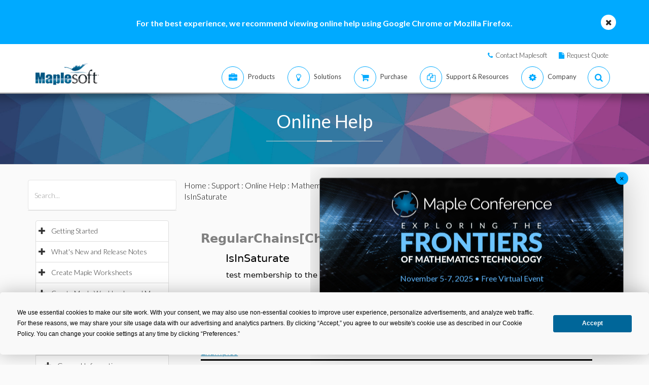

--- FILE ---
content_type: text/html; charset=utf-8
request_url: https://www.maplesoft.com/support/help/maplesim/view.aspx?path=RegularChains%2FChainTools%2FIsInSaturate
body_size: 28580
content:


<!DOCTYPE html>

<html>
<head id="Head1"><script type="text/javascript" src="https://app.termly.io/resource-blocker/2b394570-68ad-428c-8d6a-3a845434a747?autoBlock=on"></script>
<script src="//assets.adobedtm.com/launch-ENff0e0fc838cb4eea8a268a25c2e128b9.min.js" async></script>



<!-- JQuery CDN references -->
<script src="https://cdnjs.cloudflare.com/ajax/libs/jquery/1.12.4/jquery.min.js" integrity="sha512-jGsMH83oKe9asCpkOVkBnUrDDTp8wl+adkB2D+//JtlxO4SrLoJdhbOysIFQJloQFD+C4Fl1rMsQZF76JjV0eQ==" crossorigin="anonymous" referrerpolicy="no-referrer"></script>
<script src="https://cdnjs.cloudflare.com/ajax/libs/jqueryui/1.13.2/jquery-ui.min.js" integrity="sha512-57oZ/vW8ANMjR/KQ6Be9v/+/h6bq9/l3f0Oc7vn6qMqyhvPd1cvKBRWWpzu0QoneImqr2SkmO4MSqU+RpHom3Q==" crossorigin="anonymous" referrerpolicy="no-referrer"></script>
<link rel="stylesheet" href="https://cdnjs.cloudflare.com/ajax/libs/jqueryui/1.13.2/themes/redmond/jquery-ui.min.css" integrity="sha512-pL3uvb0iajriFzWcsjvmztg0ViN8MGpl4ajmiCb+xC5vnLUES2mkdp+7YAUjlcK/T+htiZH9HNkxAO+P3TbUmA==" crossorigin="anonymous" referrerpolicy="no-referrer" />
<!-- JQuery style overrides -->
<style type="text/css">
.ui-dialog .ui-dialog-titlebar-close span { margin:-8px 0px 0px -8px !important; }
</style>
<script src="/js/common.js?v=1" type="text/javascript"></script>
<!-- Google Tag Manager -->
	<script>(function(w,d,s,l,i){w[l]=w[l]||[];w[l].push({'gtm.start':
	new Date().getTime(),event:'gtm.js'});var f=d.getElementsByTagName(s)[0],
	j=d.createElement(s),dl=l!='dataLayer'?'&l='+l:'';j.async=true;j.src=
	'https://www.googletagmanager.com/gtm.js?id='+i+dl;f.parentNode.insertBefore(j,f);
	})(window,document,'script','dataLayer','GTM-NLNLK7C2');</script>
	<!-- End Google Tag Manager -->
<!-- Google tag (gtag.js) -->
<script async src="https://www.googletagmanager.com/gtag/js?id=AW-1072360689"></script>
<script>
  window.dataLayer = window.dataLayer || [];
  function gtag(){dataLayer.push(arguments);}
  gtag('js', new Date());
  gtag('config', 'AW-1072360689');
</script>
<!-- Google Analytics code snippet END -->
<!-- Bing Ads START -->
<script>(function(w,d,t,r,u){var f,n,i;w[u]=w[u]||[],f=function(){var o={ti:"5695845"};o.q=w[u],w[u]=new UET(o),w[u].push("pageLoad")},n=d.createElement(t),n.src=r,n.async=1,n.onload=n.onreadystatechange=function(){var s=this.readyState;s&&s!=="loaded"&&s!=="complete"||(f(),n.onload=n.onreadystatechange=null)},i=d.getElementsByTagName(t)[0],i.parentNode.insertBefore(n,i)})(window,document,"script","//bat.bing.com/bat.js","uetq");</script><noscript><img src="//bat.bing.com/action/0?ti=5695845&Ver=2" height="0" width="0" style="display:none; visibility: hidden;" /></noscript>
<!-- Bing Ads END -->
<!-- N.RICH website tag -->
<script type="text/javascript">
    var config ={
      cookieless: true,
    };
    !function(n,a,t,i,f,y){n[t]=n[t]||function(){(n[t].q=n[t].q||
    []).push(arguments)},n[t].l=1*new Date,f=a.createElement(i),f.async=true,y=a.getElementsByTagName(i)[0]
    ,f.src='https://us-serve.nrich.ai/tracker/assets/tracker.js?nto='+t,y.parentNode.insertBefore(f,y)}
    (window,document,'nt','script'),nt('load','eae14589-e645-48e2-84c7-ec640c84d28c', config);
</script>
<!-- LinkedIn tracking START -->
<script type="text/javascript">
_linkedin_partner_id = "3160940";
window._linkedin_data_partner_ids = window._linkedin_data_partner_ids || [];
window._linkedin_data_partner_ids.push(_linkedin_partner_id);
</script>
<script type="text/javascript">
(function(){var s = document.getElementsByTagName("script")[0];
var b = document.createElement("script");
b.type = "text/javascript";b.async = true;
b.src = "https://snap.licdn.com/li.lms-analytics/insight.min.js";
s.parentNode.insertBefore(b, s);})();
</script>
<noscript>
<img height="1" width="1" style="display:none;" alt="" src="https://px.ads.linkedin.com/collect/?pid=3160940&fmt=gif" />
</noscript>
<!-- LinkedIn trackind END -->
<script language="javascript" type="text/javascript">
    //populates the MSegment variable with the value of the .MemberSegment cookie
    var MSegment = "";
    var found = 1;
    var dc = document.cookie;
    var prefix = ".MemberSegment=";
    var begin = dc.indexOf("; " + prefix);
    if (begin == -1) {
        begin = dc.indexOf(prefix);
        if (begin != 0) found = 0;
    } else {
        begin += 2;
    }
    if (found != 0) {
        var end = document.cookie.indexOf(";", begin);
        if (end == -1) {
            end = dc.length;
        }
        MSegment = unescape(dc.substring(begin + 15, end));
    }
</script>	
<script language="javascript">var sitelanguage;</script>

	<script language="javascript">sitelanguage = "english";</script>

<!-- industry Based Popup Message Service Start-->
<div id="IndustryMessageDialog" style="padding:20px; display:none" >
<input type="hidden" id="hidIndustry" />
<a href="#" class="close"><img src="/images/close_pop.png" class="btn_close_industry_pop" title="Close Window" alt="Close" border="0" /></a>
    <div id="industryContent" class="industryContent" ></div>
    <div style="padding-right:15px;padding-top:5px;font-size:12px;">
     <label for="display" class="socialtext" style="float:left;padding-left:5px;padding-right:25px;"><input type="checkbox" name="chkIndustryPopup" id="chkIndustryPopup" checked />
          Do not display this message again</label><div id="industryclosebutton" style="float:right;text-decoration:underline; cursor:pointer;padding:4px 0 0 0;">Close window</div>
    </div>
</div>
<script type="text/javascript" language="javascript">function mboxLoadSCPlugin(){}</script>

	
	<link rel="canonical" href="https://www.maplesoft.com/support/help/maplesim/view.aspx?path=RegularChains/ChainTools/IsInSaturate" />


<link rel="alternate" href="https://www.maplesoft.com/support/help/maplesim/view.aspx?path=RegularChains/ChainTools/IsInSaturate" hreflang="en" />
<link rel="alternate" href="https://fr.maplesoft.com/support/help/maplesim/view.aspx?path=RegularChains/ChainTools/IsInSaturate" hreflang="fr" />
<link rel="alternate" href="https://de.maplesoft.com/support/help/maplesim/view.aspx?path=RegularChains/ChainTools/IsInSaturate" hreflang="de" />
<link rel="alternate" href="https://jp.maplesoft.com/support/help/maplesim/view.aspx?path=RegularChains/ChainTools/IsInSaturate" hreflang="jp" />
<link rel="alternate" href="https://cn.maplesoft.com/support/help/maplesim/view.aspx?path=RegularChains/ChainTools/IsInSaturate" hreflang="cn" />
<link rel="alternate" href="https://www.maplesoft.com/support/help/maplesim/view.aspx?path=RegularChains/ChainTools/IsInSaturate" hreflang="x-default" /><title>
	IsInSaturate - Maple Help
</title><meta charset="utf-8" /><meta name="viewport" content="width=device-width, initial-scale=1" /><meta name="Description" content="RegularChains[ChainTools] IsInSaturate test membership to the saturated ideal of a regular chain Calling Sequence Parameters Description Examples Calling Sequence IsInSaturate( p , rc , R ) Parameters p - polynomial of R rc - regular chain of R R - polynomial..." /><meta name="keywords" content="Maplesoft, Waterloo Maple, Waterloo, maple, mathematics software, mathematics education, mathematics teaching, computer algebra, symbolic computation, mathematical modeling software, mathematics assessment software, distance education software, e-learning software" />
	<!-- smartbanner meta tags -->
	<meta name="smartbanner:title" content="Maple Companion" /><meta name="smartbanner:author" content="Waterloo Maple Inc." /><meta name="smartbanner:price" content="FREE" /><meta name="smartbanner:price-suffix-apple" content=" - On the App Store" /><meta name="smartbanner:price-suffix-google" content=" - In Google Play" /><meta name="smartbanner:icon-apple" content="https://www.maplesoft.com/products/MapleCompanion/images/Maple-Companion-Icon.png" /><meta name="smartbanner:icon-google" content="https://www.maplesoft.com/products/MapleCompanion/images/Maple-Companion-Icon-Android.png" /><meta name="smartbanner:button" content="View" /><meta name="smartbanner:button-url-apple" content="https://apps.apple.com/us/app/maple-companion/id1466659419?ls=1" /><meta name="smartbanner:button-url-google" content="https://play.google.com/store/apps/details?id=com.maplesoft.companion" /><meta name="smartbanner:enabled-platforms" content="android,ios" /><link href="/includes2/resources/font-awesome/css/font-awesome.min.css" rel="stylesheet" /><link rel="stylesheet" href="/includes2/resources/fontello/fontello.css" /><link rel="stylesheet" href="/includes2/css/animation.css" /><link href="/includes2/bootstrap/css/bootstrap.min.css" rel="stylesheet" /><link href="/includes2/bootstrap/css/bootstrap-treeview.css" rel="stylesheet" /><link type="text/css" href="/includes2/vendors/MEplayer/mediaelementplayer.min.css" rel="stylesheet" />
    <!-- REVOLUTION BANNER CSS SETTINGS -->
    <link rel="stylesheet" type="text/css" href="/includes2/vendors/rs-plugin/css/settings.css" media="screen" /><link href="/includes2/vendors/smoothdivscroll/smoothDivScroll.css" rel="stylesheet" /><link rel="stylesheet" href="/includes2/vendors/magnific-popup/magnific-popup.css" /><link rel="stylesheet" href="/includes2/css/aspect.css" /><link rel="stylesheet" href="/includes2/css/style.css" /><link rel="stylesheet" href="/includes2/css/responsive.css" /><link rel="stylesheet" href="/includes2/smartbanner/smartbanner.css" />
    <script type="text/javascript" src="/includes2/modernizr/modernizr.custom.27667.js"></script>    
    <script type="text/javascript" src="/support/help/js/menuTree2025.1.min.js"></script>
    
        <script type="text/javascript">
            $(function()
            {
                var aliasValue = 'RegularChains/ChainTools/IsInSaturate';
                if(aliasValue != null)
                {
                    var menuNodes = adjustMenuByAlias(aliasValue.replace(",","/").replace(":-","/").replace("[","/").replace("]",""));
                    if (menuNodes != null)
                    {
                        for (index = 0; index < menuNodes.length; index++) { selectNode(menuNodes[index]); }
                        $('ul.list-group').find('span.glyphicon-minus').parent().css('background-color', '#E5E5E5');
                        $('ul.list-group').find('span.glyphicon-minus').parent().each(function() { document.getElementById("hidOpenCategoryNodes").value = document.getElementById("hidOpenCategoryNodes").value == "" ? $(this).attr('data-nodeid') : document.getElementById("hidOpenCategoryNodes").value + "," + $(this).attr('data-nodeid'); });
                    }
                }
            });
        </script>
    
    <script type="text/javascript">
        
        function menuTracker()
        {
            var menuNodes = document.getElementById("hidOpenCategoryNodes").value.split(",");
            for (index = 0; index < menuNodes.length;  index++)
            {
                $('ul.list-group').find('li[data-nodeid="' + menuNodes[index] + '"]').css('background-color', '#E5E5E5');
            }
        }    
        function selectNode(nodeId)
        {
            $('#treeview2').treeview('selectNode', [parseInt(nodeId), { silent: true}]);
            $('#treeview2').treeview('revealNode', [parseInt(nodeId), { silent: true}]);
        }
        function HideBrowserNotice()
        {
            document.cookie = "BrowserSupport=NOTIFIED; expires=Wed, 18 Feb 2026 12:00:00 UTC; path=/;";
        }
    </script>
  	
  	
                            <!--[if gte IE 9]>
             <script type="text/javascript" src="/includes2/js/ie9.js"></script>
             <![endif]-->
    <!-- end paste -->
                <!--[if lt IE 9]>
     <script type="text/javascript" src="/includes2/html5shiv/html5shiv.js"></script>
     <script type="text/javascript" src="/includes2/respond/respond.min.js"></script>
                <![endif]-->
    
    <script src="https://maple.cloud/maplecloud/js/iframeResizer.min.js"></script>
    <link href="/support/help/css/view.css" type="text/css" rel="stylesheet" />
    <style type="text/css">
        .dlg-no-close .ui-dialog-titlebar-close {
			display: none;
		}
		.dlg-no-title .ui-dialog-titlebar {
			display: none;
		}
        .ui-dialog {	        
            border:0px;
	        background: transparent !important;
            outline-width: 0px !important;
        }
	</style>	
    <script type="text/javascript">		
		function adjustContentDivs()
		{
			$("table[width=\"748\"]").wrap("<div class=\"adjustor\"></div>");
				$(".MathJax").filter(function() { return $(this).width() > 400; }).wrap("<div class=\"adjustor\"></div>");
				$(".adjustor").css({ "word-wrap": "break-word", "width": "750px", "overflow": "auto", "overflow-y": "hidden" });
			}
	</script>
    <script type="text/javascript">
        //$(document).ready(function()
		//{
        
            $(document).ready(function()
            {
    	        document.getElementById("mainContent_aDownloadLink").style.display = "";
            });
        
        //});
        function showWaitScreen()
		{
			$("#dialog-message").dialog("open");
		}
		function hideWaitScreen()
		{
            $("#dialog-message").dialog("close");
            window.prerenderReady = true;
		}
	</script>
    
    <meta http-equiv="Content-Type" content="text/html; charset=UTF-8"/>
</head>
    <body data-spy="scroll" data-target="#section-nav" lang="en">
    <!-- SiteCatalyst code version: H.14. Copyright 1997-2007 Omniture, Inc. More info available at http://www.omniture.com --><script language="JavaScript">
if (typeof s === 'undefined') {
setTimeout(tryFallback, 2000);
}
else {
load6Sense()
}
function tryFallback() {
if (typeof s === 'undefined') {
(function(){var s = document.getElementsByTagName('script')[0];
var b = document.createElement('script');
b.type = 'text/javascript';b.async = true;
b.src = '/omniture/s_code.js';
s.parentNode.insertBefore(b, s);})();
setTimeout(load6Sense, 2000);
}
else {
load6Sense();
}
}
function load6Sense() {
var interval_e = 0;
timer_e = setInterval(function () {
if( window._storagePopulated || interval_e==500){
clearInterval(timer_e);
fireAnalytics();
}
interval_e++;
}, 1);
}
function fireAnalytics() {
/* You may give each page an identifying name, server, and channel on the next lines. */
s.pageName="Help:ChainTools Subpackage:RegularChains:Factorization and Solving Equations:Mathematics:IsInSaturate";
s.server="North America";
s.channel="Support:Help System:MapleSim:Detail";
s.pageType="";
s.prop3="english";
s.prop13="Non-Member";
/* Conversion Variables */
s.campaign="";
s.state="";
s.zip="";
s.events="";
s.products="";
s.purchaseID="";
s.currencyCode="";
s.eVar13="Non-Member";
var n = JSON.parse(localStorage.getItem('_6senseCompanyDetails'));
if (n != null) {
var company = n.company.name;
if(company == undefined && '' == company) {company='Not Identified'}
var industry = n.company.industry;
if(industry == undefined && '' == industry){industry='Not Identified'}
var employeeRange = n.company.employee_range;
if(employeeRange == undefined && '' == employeeRange){employeeRange='Not Identified'}
var revenueRange = n.company.revenue_range;
if(revenueRange == undefined && '' == revenueRange){revenueRange='Not Identified'}
var sic = n.company.sic;
if(sic == undefined && '' == sic){sic='Not Identified'}
var sicDescription = n.company.sic_description;
if(sicDescription == undefined && '' == sicDescription){sicDescription='Not Identified'}
s.eVar52 = company + '|' + industry + '|' + employeeRange + '|' + revenueRange + '|' + sic + '|' + sicDescription;
}
s.hier1="Support|Help System";
/************* DO NOT ALTER ANYTHING BELOW THIS LINE ! **************/
var s_code=s.t();if(s_code)document.write(s_code);
}
</script><!-- End SiteCatalyst code version: H.14. -->
     <!--- English -->
	
		<div class="advertising collapse" style="background-color: #00aaff;">
        <div class="clearfix">
                     <div class="container" style="padding: 0px;">
						<div class="col-md-12">
						<div class="info" style="width: 100%; padding-top: 35px; padding-bottom: 30px; background: none;">
							<div class="text medium">
                            <div class="col-md-10 col-md-offset-1">
								<div class="col-md-12">
								<div class="text-center">
								<div class="text medium" style="color: #FFFFFF; font-size: 16px;"><strong>For the best experience, we recommend viewing online help using Google Chrome or Mozilla Firefox.</strong></div>
								</div>
								</div>
									 </div>
                            <a class="close alt-bg-color" data-toggle="collapse" data-target=".advertising" style="font-size: 16px; width: 30px; height: 30px; margin-top: -15px; line-height: 30px; right: -5px;">
                                <em class="fa fa-times" style="padding-bottom: 5px;"></em>
						   
                            </a></div>
							</div>
                        </div>
                    </div>
		 </div>
	 </div> <header class="custom-3">
                <div class="top-bar hidden-sm hidden-xs" style="background-color: #ffffff; border-bottom: 0px;">
                    <div class="container hidden-xs">
                         <div class="row">
                            <div class="col-sm-4 info">
                            </div>
                            <div class="col-sm-8">
                                <div class="buttons pull-right text-right" style="padding-top: 10px;">
                                    <span class="text" style="font-size: 13px; padding: 10px 10px 5px 10px;"> <em class="fa fa-phone main-text-color"> </em><a href="https://www.maplesoft.com/contact/" style="padding-left: 5px; color: #333333">Contact Maplesoft</a></span>
                                    <span class="text" style="font-size: 13px; padding: 10px 10px 5px 10px;"> <em class="fa fa-file main-text-color"> </em><a href="https://www.maplesoft.com/contact/webforms/requestquote.aspx" style="padding-left: 5px; color: #333333">Request Quote</a></span>
                                </div>
                            </div>
                        </div>
                    </div>
                </div>
                <div class="container menu-bar" role="navigation">
                    <div class="large-header">
                        <div class="logo-wrapper">
                            <a class="logo-box" href="https://www.maplesoft.com">
                                <img class="img-responsive" alt="Maplesoft logo" src="/images2015/Maplesoft_logo2x.png">
                            </a>
                        </div>

                        
                        <ul class="nav navbar-nav navbar-right">
                         <li class="uber-dropdown dropdown">
                                <a class=" v-al-container" data-toggle="dropdown" href="https://www.maplesoft.com/products/">
                                    <div class="v-al">
                                        <em class="fa fa-briefcase"></em>
                                        <div class="text">Products</div>
                                    </div>
                                </a>
                                <div id="uber-menu-1" class="uber-menu panel-collapse">
                                    <div class="container">
                                        <div class="main-wrap">
                                            <div class="items-wrap clearfix">
                                                <div class="col-xs-4 col">
                                                    <img src="/images2018/NavIcons/Maple.png" alt="Maple Icon" class="pull-left" style="padding-right: 5px;">
													<a href="https://www.maplesoft.com/products/Maple/"><h3>Maple</h3></a>
													<h4>Powerful math software that is easy to use</h4>
                                                    <a href="https://www.maplesoft.com/products/Maple/academic/">&#8226; Maple for Academics</a>
                                                    <a href="https://www.maplesoft.com/products/Maple/students/">&#8226; Maple for Students</a>
													<a href="https://www.maplesoft.com/products/Learn/">&#8226; Maple Learn</a>
													<a href="https://www.maplesoft.com/products/MapleCalculator/">&#8226; Maple Calculator App</a>
													<a href="https://www.maplesoft.com/products/Maple/professional/">&#8226; Maple for Industry and Government</a>
													<a href="https://www.maplesoft.com/products/Maple/personal_edition/">&#8226; Maple for Individuals</a>
                                              		<p></p><br>
													<img src="/images2018/NavIcons/Maple-Addon.png" alt="Maple Addon Icon" class="pull-left" style="padding-right: 5px;">
													<a href="https://www.maplesoft.com/products/maple/toolboxes/"><h3>Maple Add-Ons</h3></a>
													<a href="https://www.maplesoft.com/products/maple/toolboxes/index.aspx#ebooks">&#8226; E-Books &amp; Study Guides for Students</a>
													<a href="https://www.maplesoft.com/products/maple/toolboxes/index.aspx#toolboxes">&#8226; Maple Toolboxes</a>
													<a href="https://www.maplesoft.com/products/maplenet/index_aca.aspx">&#8226; MapleNet</a>
													 <a href="https://www.maplesoft.com/products/maple/Mapleplayer/">&#8226; Free Maple Player</a>
												</div>
                                 
                                                <div class="col-xs-4 col">
													<img src="/images2018/NavIcons/SSP.png" alt="Math Success Platform Icon" class="pull-left" style="padding-right: 5px;">
                                                    <a href="https://www.maplesoft.com/student-success-platform/"><h3 style="margin-bottom: 5px;">Math Success Platform</h3></a>
													 <a href="https://www.maplesoft.com/student-success-platform/"><h4 style="margin-bottom: 5px;">Improving Retention Rates</h4></a>
													<br>
													<a href="https://www.maplesoft.com/products/Mapleflow/">
													<img src="/images2024/mapleflow-icon.svg" alt="Maple Flow Icon" class="pull-left" style="padding-right: 5px; padding-top: 0px; max-height: 31px; max-width: 31px;">
                                                    <h3> Maple Flow</h3></a>
													<h4>Engineering calculations &amp; documentation</h4>
                                                    <a href="https://www.maplesoft.com/products/Mapleflow/">&#8226; Maple Flow</a>
												<a href="/products/mapleflow/migration-assistant/">&#8226; Maple Flow Migration Assistant</a>
													<p></p>
													<img src="/images2018/NavIcons/MapleSim.png" alt="MapleSim Icon" class="pull-left" style="padding-right: 5px;">
                                                    <a href="https://www.maplesoft.com/products/maplesim/"><h3>MapleSim</h3></a>
													<h4>Advanced System Level Modeling</h4>
                                                    <a href="https://www.maplesoft.com/products/maplesim/">&#8226; MapleSim</a>
													<a href="https://www.maplesoft.com/products/toolboxes/webhandling/">&#8226; MapleSim for Web Converting Systems</a>
													<a href="https://www.maplesoft.com/solutions/manufacturing/digital-twin.aspx">&#8226; MapleSim for Digital Twins</a>
													<a href="https://www.maplesoft.com/products/maplesim/academic/">&#8226; MapleSim for Education</a>
													<a href="https://www.maplesoft.com/products/maplesim/toolboxes/">&#8226; Add-on Libraries and Connectors</a>
													<a href="https://www.maplesoft.com/products/maplesim-insight/">&#8226; MapleSim Insight</a>
                                                </div>
												 <div class="col-xs-4 col">
                                                    <img src="/images2018/NavIcons/Engineering-Services.png" alt="Engineering Services Icon" class="pull-left" style="padding-right: 5px;">
													 <a href="https://www.maplesoft.com/products/proservices/"><h3>Consulting Services</h3></a>
														<a href="https://www.maplesoft.com/products/proservices/">&#8226; Engineering Services</a>
													 <a href="https://www.maplesoft.com/support/training/">&#8226; Training</a>
													  <a href="https://www.maplesoft.com/solutions/machine-builders/">&#8226; Turnkey Solutions</a>
													 <p style="padding-top: 15px;"></p>
                                                    <img src="/images2021/DE-Favicon.png" alt="DigitalEd Icon" class="pull-left" style="padding-right: 5px;">
													 <a href="https://www.digitaled.com/" onclick="var s=s_gi('maplesoftcom'); s.linkTrackVars='None'; s.linkTrackEvents='None'; s.tl(this,'o','Digital Ed Link');" target="_blank"><h3>Maple T.A. and M&ouml;bius</h3></a>
													 <a href="https://www.digitaled.com/" onclick="var s=s_gi('maplesoftcom'); s.linkTrackVars='None'; s.linkTrackEvents='None'; s.tl(this,'o','Digital Ed Link');" target="_blank">Looking for Maple T.A. or M&ouml;bius? <br>
DigitalEd, a Maplesoft technology partner, now offers these products. Learn more.</a>
                                                 </div>
                                            </div>
                                        </div>
                                    </div>
                                </div>
                            </li>

                            <li class="uber-dropdown dropdown">
                                <a class=" v-al-container" data-toggle="dropdown" href="https://www.maplesoft.com/solutions/">
                                    <div class="v-al">
                                        <em class="fa fa-lightbulb-o"></em>
                                        <div class="text">Solutions</div>
                                    </div>
                                </a>
                                <div id="uber-menu-1" class="uber-menu panel-collapse">
                                    <div class="container">
                                        <div class="main-wrap">
                                            <div class="items-wrap clearfix">
                                                
                                                <div class="col-xs-3 col" style="border-right: 0px;">
													<img src="/images2018/NavIcons/Education.png" alt="Book Icon" class="pull-left" style="padding-right: 5px;">
                                                    <a href="https://www.maplesoft.com/solutions/education/"><h3>Education</h3></a>
                                                    <a href="https://www.maplesoft.com/solutions/education/solutions/matheducation.aspx">&#8226; Mathematics Education</a>
                                                    <a href="https://www.maplesoft.com/solutions/education/solutions/engineeringedu.aspx">&#8226; Engineering Education</a>
                                                    <a href="https://www.maplesoft.com/solutions/education/solutions/college.aspx">&#8226; High Schools &amp; Two-Year Colleges</a>
                                                    <a href="https://www.maplesoft.com/solutions/education/solutions/students.aspx">&#8226; Students</a>
													<a href="https://www.maplesoft.com/products/maple/academic/remotelearning/">&#8226; Remote Learning Resources</a>
												</div>
												
												    <div class="col-xs-6 col" style="border-left: 1px solid #e1e1e1;">
													<div class="col-xs-6 col" style="border-right: 0px;">
													<img src="/images2018/NavIcons/industry.png" alt="Gear Icon" class="pull-left" style="padding-right: 5px;">
                                                    <a href="https://www.maplesoft.com/solutions/engineering/index.aspx"><h3>Industries</h3></a>
													<h4>Automotive and Aerospace</h4>
													<a href="https://www.maplesoft.com/solutions/engineering/IndustrySolutions/hevev.aspx">&#8226; Electric &amp; Hybrid-Electric Vehicles</a>
												    <a href="https://www.maplesoft.com/solutions/engineering/IndustrySolutions/powertrain.aspx">&#8226; Powertrain</a>
													<a href="https://www.maplesoft.com/solutions/engineering/IndustrySolutions/vehicledynamics.aspx">&#8226; Vehicle Dynamics</a>
													<a href="https://www.maplesoft.com/solutions/heavy-mobile-machinery/index.aspx">&#8226; Heavy Mobile Machinery</a>
													<a href="https://www.maplesoft.com/solutions/engineering/IndustrySolutions/aircraftsystems.aspx">&#8226; Aircraft Systems</a>
                                                    <a href="https://www.maplesoft.com/solutions/engineering/IndustrySolutions/spacesystems.aspx">&#8226; Space Systems</a>	
													<p></p>
													<h4>Robotics</h4>	
													<a href="https://www.maplesoft.com/solutions/engineering/IndustrySolutions/Robotics.aspx">&#8226; Robotics Research</a>	
                                                    <a href="https://www.maplesoft.com/solutions/engineering/AppAreas/RoboticsMechatronics.aspx">&#8226; Motion Control/Mechatronics</a>
													</div>
                                        			<div class="col-xs-6 col">
                                                    <a href="#"><h3>&nbsp;</h3></a>
													<h4>Machine Design &amp; Industrial Automation</h4>
													<a href="https://www.maplesoft.com/solutions/engineering/AppAreas/machine-design-software.aspx">&#8226; Machine Design</a>
													<a href="https://www.maplesoft.com/solutions/engineering/IndustrySolutions/Manufacturing.aspx">&#8226; Manufacturing</a>	
													<a href="https://www.maplesoft.com/solutions/engineering/IndustrySolutions/Mining.aspx">&#8226; Mining &amp; Oil Production Equipment</a>
													<a href="https://www.maplesoft.com/products/toolboxes/webhandling/">&#8226; Web Handling</a>
													<p></p>
													<h4>Other</h4>
													<a href="https://www.maplesoft.com/solutions/engineering/IndustrySolutions/Power.aspx">&#8226; Power Industries</a>
													<a href="https://www.maplesoft.com/solutions/applied_research/solutions/financial.aspx">&#8226; Finance</a>
                                                    <a href="https://www.maplesoft.com/solutions/engineering/IndustrySolutions/medicaldevices.aspx">&#8226; Medical Devices</a>
													<a href="https://www.maplesoft.com/solutions/applied_research/solutions/lifesciences.aspx">&#8226; Life Sciences</a>
                                        </div>
                                    </div>
												
												
												<div class="col-xs-3 col">
													<img src="/images2018/NavIcons/Application.png" alt="Atom Icon" class="pull-left" style="padding-right: 5px;">
													<a href="https://www.maplesoft.com/solutions/engineering/index.aspx"><h3>Application Areas</h3></a>
                                                    <a href="https://www.maplesoft.com/products/maple/Electrical-Power-Systems/index.aspx">&#8226; Power Systems Engineering</a>
													<a href="https://www.maplesoft.com/products/maple/electrical-engineering-software/index.aspx">&#8226; Electrical Engineering Calculations</a>
													<a href="https://www.maplesoft.com/products/maple/mechanical-engineering-software/index.aspx">&#8226; Mechanical Engineering Calculations</a>
													<a href="https://www.maplesoft.com/solutions/engineering/AppAreas/SimulationAnalysis.aspx">&#8226; System Simulation &amp; Analysis</a>
													<a href="https://www.maplesoft.com/solutions/engineering/AppAreas/Virtual-Commissioning.aspx">&#8226; Virtual Commissioning</a>
                                                    <a href="https://www.maplesoft.com/solutions/engineering/AppAreas/battery.aspx">&#8226; Battery Modeling and Design</a>
													<a href="https://www.maplesoft.com/products/toolboxes/heattransfer/">&#8226; Heat Transfer Modeling</a>
													<a href="https://www.maplesoft.com/solutions/engineering/AppAreas/Analysis_design_calculation.aspx">&#8226; Dynamic Analysis of Mechanisms</a>
													<a href="https://www.maplesoft.com/products/maple/professional">&#8226; Calculation Management</a>
													<a href="https://www.maplesoft.com/solutions/engineering/AppAreas/HIL.aspx">&#8226; Model development for HIL</a>
													<a href="https://www.maplesoft.com/solutions/engineering/AppAreas/VibrationAnalysis.aspx">&#8226; Vibration Analysis &amp; Attenuation</a>
                                                </div>
                                </div>
                            </li>
                            
                            
							<li class="uber-dropdown dropdown">
                                <a class=" v-al-container" data-toggle="dropdown" href="https://www.maplesoft.com/pricing/">
                                    <div class="v-al">
                                        <em class="fa fa-shopping-cart"></em>
                                        <div class="text">Purchase</div>
                                    </div>
                                </a>
                                <div id="uber-menu-1" class="uber-menu panel-collapse">
                                    <div class="container">
                                        <div class="main-wrap">
                                            <div class="items-wrap clearfix">
                                                <div class="col-xs-3 col">
                                                    <a href="https://www.maplesoft.com/pricing/"><h3>Product Pricing</h3></a>
                                    				<a href="https://www.maplesoft.com/products/maple/pricing/">&#8226; Maple</a>
													<a href="https://www.maplesoft.com/pricing/">&#8226; Maple Flow</a>
													<a href="https://www.maplesoft.com/pricing/">&#8226; MapleSim</a>
                                   					<a href="https://www.maplesoft.com/pricing/">&#8226; Add-Ons and Connectors</a>
                                   					<a href="https://www.maplesoft.com/contact/webforms/requestquote.aspx">&#8226; Request a Quote</a>
                                                </div>

                                                <div class="col-xs-3 col">
                                               		<a href="https://www.maplesoft.com/store"><h3>Purchasing</h3></a>
                                                    <a href="https://www.maplesoft.com/store">&#8226; Purchase &amp; Download Immediately</a>
                                                    <a href="https://webstore.maplesoft.com/upgrade/">&#8226; Upgrade to the Latest Version</a>
													  <a href="https://www.maplesoft.com/contact/webforms/contact_sales.aspx">&#8226; Contact Sales</a>
                                                </div>

                                                <div class="col-xs-3 col">
                                                    <a href="https://www.maplesoft.com/pricing/"><h3>Institutional Student Licensing</h3></a>
                                                    <a href="https://www.maplesoft.com/products/maple/academic/virtualization.aspx">&#8226; Virtualization</a>
                                                    <a href="https://www.maplesoft.com/products/maple/students/licensing_options.aspx">&#8226; Student Licensing &amp; Distribution Options</a>
                                                </div>
                                              
                                                <div class="col-xs-3 col">
                                                    <a href="https://www.maplesoft.com/elite/"><h3>Maplesoft Elite Maintenance (EMP)</h3></a>
													<a href="https://www.maplesoft.com/elite/">&#8226; EMP Overview</a>
                									<a href="https://www.maplesoft.com/elite/faqs.aspx">&#8226; EMP FAQ</a>
                                                </div>
                                            </div>
                                        </div>
                                    </div>
                                </div>
                          	</li>
										
                      	<li class="uber-dropdown dropdown">
                                <a class=" v-al-container" data-toggle="dropdown" href="https://www.maplesoft.com/site_resources/">
                                    <div class="v-al">
                                        <em class="fa fa-files-o"></em>
                                        <div class="text">Support &amp; Resources</div>
                                    </div>
                                </a>
                                <div id="uber-menu-1" class="uber-menu panel-collapse">
                                    <div class="container">
                                        <div class="main-wrap">
                                            <div class="items-wrap clearfix">
                                                <div class="col-xs-3 col">
                                                    <a href="https://www.maplesoft.com/support/"><h3>Support</h3></a>
                                    				<a href="https://www.maplesoft.com/support/">&#8226; Tech Support &amp; Customer Service</a>
													<a href="https://faq.maplesoft.com">&#8226; Frequently Asked Questions</a>
                                   					<a href="https://www.maplesoft.com/documentation_center">&#8226; Product Documentation</a>
                                   					<a href="https://www.maplesoft.com/support/downloads/index.aspx">&#8226; Download Product Updates</a>
                                                    <div class="text" style="padding-top: 15px;"></div>
                                                    <a href="https://www.maplesoft.com/support/training/"><h3>Product Training</h3></a>
                                                    <a href="https://www.maplesoft.com/studentcenter/index.aspx">&#8226; Student Help Center</a>
													<a href="https://www.maplesoft.com/support/training/index.aspx">&#8226; Online Product Training</a>
                                                    <a href="https://www.maplesoft.com/support/training/onsite.aspx">&#8226; On-Site Training</a>
                                                </div>

                                                <div class="col-xs-3 col">
                                               		<a href="#"><h3>Online Product Help</h3></a>
                                                    <a href="https://www.maplesoft.com/support/help/index.aspx">&#8226; Maple Online Help</a>
                                                    <a href="https://www.maplesoft.com/support/help/MapleSim/view.aspx?path=MapleSim">&#8226; MapleSim Online Help</a>
                                                    <div class="text" style="padding-top: 15px;"></div>
                                                    <a href="#"><h3>Webinars &amp; Events</h3></a>
                                                    <a href="https://www.maplesoft.com/webinars/live/index.aspx">&#8226; Live Webinars</a>
                                                    <a href="https://www.maplesoft.com/webinars/recorded/index.aspx">&#8226; Recorded Webinars</a>
                                                    <a href="https://www.maplesoft.com/company/events/index.aspx">&#8226; Upcoming Events</a>

                                                </div>

                                                <div class="col-xs-3 col">
                                                    <a href="#"><h3>Publications</h3></a>
                                                    <a href="https://www.maplesoft.com/whitepapers/index.aspx">&#8226; Technical Whitepapers</a>
                                                    <a href="https://www.maplesoft.com/subscribe/">&#8226; E-Mail Newsletters</a>
                                                    <a href="https://www.maplesoft.com/books/index.aspx">&#8226; Maple Books</a>
                                                    <a href="https://www.maplesoft.com/mathmatters/index.aspx">&#8226; Math Matters</a>
                                                   <div class="text" style="padding-top: 15px;"></div>
                                                    <a href="#"><h3>Content Hubs</h3></a>
                                                    <a href="https://www.maplesoft.com/teachercenter/index.aspx">&#8226; Teacher Resource Center</a>
                                                    <a href="https://www.maplesoft.com/studentcenter/index.aspx">&#8226; Student Help Center</a>
													<a href="https://www.maplesoft.com/products/maple/academic/remotelearning/">&#8226; Remote Learning Resources</a>
                                                </div>
                                              
                                                <div class="col-xs-3 col">
                                                    <a href="#"><h3>Examples &amp; Applications</h3></a>
												 	<a href="https://www.maplesoft.com/applications/index.aspx">&#8226; Maple Application Center</a>
													<a href="https://www.maplesoft.com/products/maplesim/ModelGallery/">&#8226; MapleSim Model Gallery</a>
                									<a href="https://www.maplesoft.com/company/casestudies/">&#8226; User Case Studies</a>
                									<a href="https://www.maplesoft.com/engineeringfundamentals/">&#8226; Exploring Engineering Fundamentals</a>
													<a href="https://www.maplesoft.com/teachingconcepts/">&#8226; Teaching Concepts with Maple</a>
                                                   <div class="text" style="padding-top: 15px;"></div>
                                                    <a href="https://www.maplesoft.com/community/"><h3>Community</h3></a>
                                                    <a href="http://www.mapleprimes.com">&#8226; MaplePrimes</a>
                                                    <a href="https://maple.cloud/">&#8226; MapleCloud</a>
													<a href="https://www.mapleconference.com/">&#8226; Maple Conference</a>
                                                </div>
                                            </div>
                                        </div>
                                    </div>
                                </div>
                          	</li>
                         <li class="uber-dropdown dropdown">
                                <a class=" v-al-container" data-toggle="dropdown" href="https://www.maplesoft.com/company/about/">
                                    <div class="v-al">
                                        <em class="fa fa-cog"></em>
                                        <div class="text">Company</div>
                                    </div>
                                </a>
                                <div id="uber-menu-1" class="uber-menu panel-collapse">
                                    <div class="container">
                                        <div class="main-wrap">
                                            <div class="items-wrap clearfix">
                                                <div class="col-xs-3 col">
                                                    <a href="https://www.maplesoft.com/company/about/"><h3>About Maplesoft</h3></a>
                                                    <a href="https://www.maplesoft.com/company/about/">&#8226; Company Overview</a>
                                                    <a href="https://www.maplesoft.com/company/about/#management">&#8226; Management</a>
                                                    <a href="https://www.maplesoft.com/company/about/#customers">&#8226; Customers</a>
													 <a href="https://www.maplesoft.com/partnerships/">&#8226; Partnerships and OEM Opportunities</a>
                                                </div>
                                                <div class="col-xs-3 col">
                                                    <a href="https://www.maplesoft.com/media/"><h3>Media Center</h3></a>
                                                    <a href="https://www.maplesoft.com/company/news/">&#8226; Media Releases</a>
                                                    <a href="https://www.maplesoft.com/company/casestudies/">&#8226; User Case Studies</a>
                                                    <a href="https://www.maplesoft.com/company/publications/articles/">&#8226; Media Coverage</a>
                                                </div>
                                                <div class="col-xs-3 col">
                                                	<a href="https://www.maplesoft.com/community/"><h3>User Community</h3></a>
                                                    <a href="http://www.mapleprimes.com">&#8226; MaplePrimes</a>
                                                    <a href="https://www.maplesoft.com/ambassador/">&#8226; Maple Ambassador Program</a>
													<a href="https://www.maplesoft.com/mapleconference/">&#8226; Maple Conference</a>
                                                </div>
                                                   <div class="col-xs-3 col">
                                                    <a href="https://www.maplesoft.com/contact/"><h3>Contact</h3></a>
                                                    <a href="https://www.maplesoft.com/contact/">&#8226; Global Contact Details</a>
                                                    <a href="https://www.maplesoft.com/company/careers/">&#8226; Careers</a>
                                                </div>
                                            </div>
                                        </div>
                                    </div>
                                </div>
                            </li>
										
						<li class="uber-dropdown dropdown">
                                    <div class="v-al">
                                       <a data-toggle="collapse" href="#search" class="v-al-container">
                            <em class="fa fa-search"></em>
										</a>
                                    </div>
                            </li>
                            
                        </ul>
                    </div>

                    <div class="mobile-header">

                        <div class="logo-wrapper">
                            <a class="logo-box" href="https://www.maplesoft.com">
                                <img class="img-responsive" alt="Maplesoft logo" src="/images2015/Maplesoft_logo_sm.png">
                            </a>
                        </div>

                        <ul class="main-menu" id="navbar-collapse-1">
                            <li class="main alt-bg-color">
                                <button type="button" class="collapsed fa fa-times" data-toggle="collapse" data-target="#navbar-collapse-1"></button>
                            </li>

                            <li>
							
                            <a href="https://www.maplesoft.com/index.aspx">Home</a>
							
							</li>
								
                            <li>
                                <a href="https://www.maplesoft.com/products/">Products</a>
                                <ul class="submenu">
                                    <li><a href="https://www.maplesoft.com/products/Maple/">Maple</a></li>
                                    <li><a href="https://www.maplesoft.com/products/toolboxes/">Maple Add-Ons</a></li>
									<li><a href="https://www.maplesoft.com/products/Learn/">Maple Learn</a></li>
									<li><a href="https://www.maplesoft.com/products/MapleCalculator/">Maple Calculator App</a></li>
                                    <li><a href="https://www.maplesoft.com/products/Mapleflow/">Maple Flow</a></li>
									<li><a href="https://www.maplesoft.com/products/MapleSim/">MapleSim</a></li>
									 <li><a href="https://www.maplesoft.com/products/toolboxes/#maplesim">MapleSim Add-Ons</a></li>
									<li><a href="https://www.maplesoft.com/products/proservices/">Consulting Services</a></li>
									<li><a href="https://www.maplesoft.com/OnlineLearning/">Online Education Products</a></li>
                                </ul>
                            </li>
							
							  <li>
                                 <a href="https://www.maplesoft.com/solutions/">Solutions</a>
                                <ul class="submenu">
                                    <li><a href="https://www.maplesoft.com/MapleEducation/">Education</a></li>
                                    <li><a href="https://www.maplesoft.com/Engineering/#industrysolutions">Industries</a></li>
                                    <li><a href="https://www.maplesoft.com/Engineering/#industrysolutions">Application Areas</a></li>
                                </ul>
                            </li>
							
                            <li>
                                <a href="https://www.maplesoft.com/pricing/">Purchase</a>
                                <ul class="submenu">
                                    <li><a href="https://www.maplesoft.com/pricing/">Product Pricing</a></li>
                                    <li><a href="https://www.maplesoft.com/store">Purchasing</a></li>
                                    <li><a href="https://www.maplesoft.com/pricing">Institutional Student Licensing</a></li>
                                	<li><a href="https://www.maplesoft.com/elite/">Maplesoft Elite Maintenance (EMP)</a></li>
                                </ul>
                            </li>

                            <li>
                                <a href="https://www.maplesoft.com/site_resources/">Support &amp; Resources</a>
                                <ul class="submenu">
                                    <li><a href="https://www.maplesoft.com/support/">Support</a></li>
                                    <li><a href="https://www.maplesoft.com/support/training/">Product Training</a></li>
                                    <li><a href="https://www.maplesoft.com/support/help/">Online Product Help</a></li>
                                    <li><a href="https://www.maplesoft.com/webinars/live/">Webinars &amp; Events</a></li>
                                    <li><a href="https://www.maplesoft.com/whitepapers/">Publications</a></li>
                                    <li><a href="https://www.maplesoft.com/welcome/">Content Hubs</a></li>
                                    <li><a href="https://www.maplesoft.com/applications/">Examples &amp; Applications</a></li>
                                    <li><a href="https://www.maplesoft.com/community/">Community</a></li>
                                </ul>
                            </li>

                            <li>
                                <a href="https://www.maplesoft.com/company/about/">Company</a>
                                <ul class="submenu">
                                    <li><a href="https://www.maplesoft.com/company/about/">About Maplesoft</a></li>
                                    <li><a href="https://www.maplesoft.com/media/">Media Center</a></li>
                                     <li><a href="https://www.maplesoft.com/community">User Community</a></li>
									<li><a href="https://www.maplesoft.com/contact/">Contact</a></li>
                                </ul>
                            </li>

                        </ul>

                        <button type="button" class="navbar-toggle collapsed" data-toggle="collapse" data-target="#navbar-collapse-1">
                            <span class="sr-only">Toggle navigation</span>
                            <span class="icon-bar main-bg-color"></span>
                            <span class="icon-bar main-bg-color"></span>
                            <span class="icon-bar main-bg-color"></span>
                        </button>
                    </div>
                </div>
         	 <div class="shadow v4"></div>
            </header>
            
            <div id="search" class="panel-collapse collapse">
                <div class="container">
                    <div class="row">
                        <div class="col-xs-12">
                        	<form name="gs" method="get" action="https://www.maplesoft.com/search?q=" id="sitesearch" style="margin:0;padding:0;">
                            <div class="input-group">
								<input type="text" name="q" id="mainSearch" value="" placeholder="Search..." class="form-control" style="font-size:16px;">
                                <span class="input-group-btn">
                                    <button class="btn btn-default button solid blue" alt="go" name="btnG" id="searchGo">
                                        <span class="over">
                                            <em class="fa fa-search"></em>
                                        </span>
                                    </button>
                                </span>
                            </div><!-- /input-group -->
                            </form>
                        </div>
                    </div>
                </div>
            </div>
            <script language="javascript" type="text/javascript">
			function watermark(inputId,text){
			  var inputBox = document.getElementById(inputId);
				if (inputBox.value.length > 0){
				  if (inputBox.value == text)
					inputBox.value = '';
				}
				else
				  inputBox.value = text;
			}
			</script>
    <div class="content" style="background-image:url(/lp/Maple2015/bk.jpg); background-repeat:no-repeat; background-size:100%; background-position:center top;">
        <div class="container" style="padding-top:5px; padding-bottom:3px;">
            <div class="row">
				 <div class="col-md-12 text-center"> 
                    <h1 class="alt-text-color" style="font-size:36px;">Online Help</h1> 
               		<div class="divider divider-3"></div>
				 </div>
           </div>
		</div>  
	</div>
	
	<div class="container only" style="padding-top:0px;">
	    <div class="row">
            
            <div class="col-md-3 col-sm-4">
                
                <form id="search" action="/support/help/search.aspx" method="get">
                <input type="text" name="term" id="Text1" class="form-control" placeholder="Search...">
                </form>
                <h6 style="padding-top:7px"><input type="radio" name="pr" value="All" id="allRadio" checked="checked"/> All Products&nbsp;&nbsp;&nbsp;<input type="radio" name="pr" value="Maple" id="mapleRadio" /> Maple&nbsp;&nbsp;&nbsp;<input type="radio" name="pr" value="MapleSim" id="simRadio" /> MapleSim </h6>
                <br/><br/>
                <div id="treeview2" class="black-text-color" style="font-size:14px; width: 100%;"></div>
                <input type="hidden" id="hidOpenCategoryNodes" />
            </div>
            <div class="col-md-9 col-sm-8">
                <div id="divBreadCrumb"><a href="/">Home</a> : <a href="/support">Support</a> : <a href="/support/help">Online Help</a> : <a href="../category.aspx?cid=66">Mathematics</a> : <a href="../category.aspx?cid=206">Factorization and Solving Equations</a> : <a href="../category.aspx?cid=213">RegularChains</a> : <a href="../category.aspx?cid=215">ChainTools Subpackage</a> : IsInSaturate</div>
                <h1 id="header" style="padding-top:15px;"></h1>
                <form method="post" action="./view.aspx?path=RegularChains%2fChainTools%2fIsInSaturate" id="Form1">
<div class="aspNetHidden">
<input type="hidden" name="__EVENTTARGET" id="__EVENTTARGET" value="" />
<input type="hidden" name="__EVENTARGUMENT" id="__EVENTARGUMENT" value="" />
<input type="hidden" name="__VIEWSTATE" id="__VIEWSTATE" value="AOZbix59jyCgY3VEt20Z87X0oAZP+QEr2AFmxLS7BB+dHf5vh+6+KQAPCpQ3Jdt4bfnPoSFGMF8zxEyN7vyUVmHF/5zqQE8ZEeYidrwtTaDFnfDDCR3HqJpS9+t4f+mhiocIV9nqGji8E3E98X1MWaE5GUMlZyHIY+JTzcwXep2IZYZhh5IKq9TYZ0MYo98JppAb9L8OQ/hfviti5Ckjw1B/koebc870zuT1T08/ZQUtH/pudRWDQSip1ZfdL0B0j1rFJCv5MenxH+8nn+XpKVIalO6HUYVRgUOmiEKeRdXzY24SRZkBF7qhUyyThGBsA2LSXDdF3A7FDoV/UJcOrpgf/oEkX5QyNd4vk3RNqjVoP9sKmZIbjyuLPByrmaIIPs0zuX4XcXRD/wMndPg6FaOPyqBk6vD6b7M8c7zZWytml+m+T2S8ylhpC+er2o/b" />
</div>

<script type="text/javascript">
//<![CDATA[
var theForm = document.forms['Form1'];
if (!theForm) {
    theForm = document.Form1;
}
function __doPostBack(eventTarget, eventArgument) {
    if (!theForm.onsubmit || (theForm.onsubmit() != false)) {
        theForm.__EVENTTARGET.value = eventTarget;
        theForm.__EVENTARGUMENT.value = eventArgument;
        theForm.submit();
    }
}
//]]>
</script>


<script src="/support/help/WebResource.axd?d=pynGkmcFUV2th3i-GVKGox8piWBlZ9_yHO60y-PP25hy3pjz3gOKmmvGZPuxRGBgcowaHa0GbF01&amp;t=638883127099574018" type="text/javascript"></script>


<script src="/support/help/ScriptResource.axd?d=NJmAwtEo3IqSyclC8oPGuyRBivSYK2cz9CL5TIYdb1ySZ6LQTsYvNdyxzbDOi_YxYcfBEHTDV6wWuRz7xZipEDGA-A_blWo5Fof8wyYZrbt1cb2n8N8Rw0oVmCu2d8r0durChLhVmDRVRbgCXN03hg2&amp;t=74a40145" type="text/javascript"></script>
<script src="/support/help/ScriptResource.axd?d=dwY9oWetJoLsTzKYDe5rHFm9Armviu5blaQ74yeryBiamzSi9s7LC3L2e6u6eJ3XPIpRC8n2nr9THjVj-CtrusfSL7m8RSCgmPTmaLHpfCCRf9V684V0b9Q6BLFnYjWb4dPJeXE06FzLOjypAlyZkOBSPaAIpndu0&amp;t=74a40145" type="text/javascript"></script>
<div class="aspNetHidden">

	<input type="hidden" name="__VIEWSTATEGENERATOR" id="__VIEWSTATEGENERATOR" value="919C5FFE" />
	<input type="hidden" name="__EVENTVALIDATION" id="__EVENTVALIDATION" value="6fsmXOBKpB09clV3rSq+fGVuufhBLC7+FW1fzz/KjP5498BxbtiOPDbLDYAOXtCrZInCW4+PKaL/JXJz9btsJ6AG+GQXbMtJQkwrLbjbGCA=" />
</div>
                <script type="text/javascript">
//<![CDATA[
Sys.WebForms.PageRequestManager._initialize('ctl00$ctl00$ScriptManager1', 'Form1', [], [], [], 90, 'ctl00$ctl00');
//]]>
</script>

                <div id="mainPanel">
	
                
    <div id="mainContent_viewPanel">
		
        
        <iframe id="mainContent_documentIFrame" frameBorder="0" scrolling="no" style="width:100%;height:100%;background-color:#FAFAFA;overflow:auto;display:none;font-family:DejaVu;"></iframe>
        <script type="text/javascript">iFrameResize({log:true, checkOrigin: false});</script>
		<span id="mainContent_documentBody" class="body viewer" style="display:none;"></span>
        <div id="divContent" style=""><script language="JavaScript" type="text/javascript" src="/support/help/maplenet/maplecloud/maplecloud.nocache.js"></script>
<script language="JavaScript" type="text/javascript" src="/support/help/maplenet/js/safari.js"></script>
<script language="JavaScript" type="text/javascript" src="/support/help/maplenet/js/worksheet.js"></script>
<script language="JavaScript" type="text/javascript">
var worksheet = new Worksheet();

function doSubmit() {
    worksheet.updateComponents();
    return true;
}
function reexecuteWorksheet() {
    worksheet.reexecuteWorksheet();
}
function refreshWorksheet() {
    worksheet.refreshWorksheet();
}
function reloadWorksheet() {
    worksheet.reloadWorksheet();
}
function closeWorksheet() {
    worksheet.closeWorksheet();
}
function stopWorksheet() {
    worksheet.stopWorksheet();
}
function pingWorksheet() {
    worksheet.pingWorksheet();
}
</script>
<script language="JavaScript" type="text/javascript">
var tempComponent;

</script>
<iframe name="updates" src="/support/help/empty.html" width="0" height="0" frameborder="0"></iframe>
<iframe name="ping_frame" src="/support/help/empty.html" width="0" height="0" frameborder="0"></iframe>
<input name="md.ref" id="md.ref" type="hidden" value="C6899B73B59CE21301C06B7F715D919A" readonly=""><table id="worksheet_margin" align="center" width="780"><tr><td>
<p style="margin:0 0 0 0; padding-top:8px; padding-bottom:4px" align="left">
<span style="color:#808080;font-size: 18pt;font-family: DejaVu Sans;font-weight:bold;font-style:normal;">RegularChains[ChainTools]</span>
</p>
<table width="100%" style="margin-left:35px;margin-right:0px">
<col>
<col width="100%">
<col width="100%">
<tr valign="baseline">
<td>
<span style="color:#000000;font-size: 16pt;font-family: DejaVu Sans;font-weight:normal;font-style:normal;">
&nbsp;&nbsp;</span>
</td>
<td>
<p style="margin:0 0 0 0; padding-top:3px; padding-bottom:3px" align="left">
<span style="color:#000000;font-size: 16pt;font-family: DejaVu Sans;font-weight:normal;font-style:normal;">IsInSaturate</span>
</p>
</td>
</tr>
</table>
<table width="100%" style="margin-left:40px;margin-right:0px">
<col>
<col width="100%">
<col width="100%">
<tr valign="baseline">
<td>
<span style="color:#000000;font-size: 11pt;font-family: DejaVu Sans;font-weight:normal;font-style:normal;">
&nbsp;&nbsp;</span>
</td>
<td>
<p style="margin:0 0 0 0; padding-top:3px; padding-bottom:3px" align="left">
<span style="color:#000000;font-size: 11pt;font-family: DejaVu Sans;font-weight:normal;font-style:normal;">test membership to the saturated ideal of a regular chain</span>
</p>
</td>
</tr>
</table>
<p style="margin:0 0 0 0; padding-top:3px; padding-bottom:3px" align="left">
<span style="color:#000000;font-size: 11pt;font-family: DejaVu Sans;font-weight:normal;font-style:normal;">&nbsp;
</span>
</p>
<p align="left"><table width="772">
<tr><td align="left" cellspacing="0"><table style="empty-cells:show;border-collapse:collapse;border:none;border-color:black;border-width:1;margin:1 1 1 1;" width="100%" cellspacing="0">

	<colgroup span="1" width="764"></colgroup>
	<tr>
		<td style="background-color:rgb(255,255,255);border-left:none;border-right:none;border-top:solid;border-bottom:solid;border-color:black;border-width:1;padding-top:3;padding-bottom:3;padding-left:3;padding-right:3;" valign="top" colspan="1" rowspan="1">
<p style="margin:0 0 0 0; padding-top:3px; padding-bottom:3px" align="left">
<a href="#usage"><span style="color:#0a81b4;font-size: 11pt;font-family: DejaVu Sans;font-weight:normal;font-style:normal;"><u>Calling Sequence</u></span></a>
</p>
<p style="margin:0 0 0 0; padding-top:3px; padding-bottom:3px" align="left">
<a href="#bkmrk0"><span style="color:#0a81b4;font-size: 11pt;font-family: DejaVu Sans;font-weight:normal;font-style:normal;"><u>Parameters</u></span></a>
</p>
<p style="margin:0 0 0 0; padding-top:3px; padding-bottom:3px" align="left">
<a href="#info"><span style="color:#0a81b4;font-size: 11pt;font-family: DejaVu Sans;font-weight:normal;font-style:normal;"><u>Description</u></span></a>
</p>
<p style="margin:0 0 0 0; padding-top:3px; padding-bottom:3px" align="left">
<a href="#examples"><span style="color:#0a81b4;font-size: 11pt;font-family: DejaVu Sans;font-weight:normal;font-style:normal;"><u>Examples</u></span></a>
</p>

		</td>
	</tr>
</table>
</td></tr>
<tr><td align="left" style="font-weight:bold"></td></tr>
</table></p>
<p align="left"><table width="772">
<tr><td align="left" cellspacing="0"><table style="empty-cells:show;border-collapse:collapse;border:none;border-color:black;border-width:1;margin:1 1 1 1;" width="100%" cellspacing="0">

	<colgroup span="1" width="625"></colgroup>
	<colgroup span="1" width="130"></colgroup>
	<tr>
		<td style="background-color:rgb(255,255,255);border-left:none;border-right:none;border-top:none;border-bottom:none;border-color:black;border-width:1;padding-top:3;padding-bottom:3;padding-left:3;padding-right:3;" valign="top" colspan="1" rowspan="1"><span id="table33_section38" name="table33_section38">
<table style="border:none" cellpadding="0" cellspacing="0" width="100%">
<col width="24">
<tr valign="baseline">
<td>
<img src="arrow_down.gif">
</td>
<td>
<p style="margin:0 0 0 0; padding-top:16px; padding-bottom:8px" align="left">
<a name="usage"></a><span style="color:#000000;font-size: 16pt;font-family: DejaVu Sans;font-weight:normal;font-style:normal;">Calling Sequence</span>
</p>
</td>
</tr>
<tr>
<td class="section_border"></td>
<td>
<span id="table33_section38_body" name="table33_section38_body" style="display:inline">
<p style="margin:0 0 0 0; padding-top:3px; padding-bottom:3px" align="left">
<span style="color:#000000;font-size: 11pt;font-family: DejaVu Sans Mono;font-weight:bold;font-style:normal;">IsInSaturate(</span><span style="color:#78000e;font-size: 11pt;font-family: DejaVu Sans Mono;font-weight:bold;font-style:normal;">p</span><span style="color:#000000;font-size: 11pt;font-family: DejaVu Sans Mono;font-weight:bold;font-style:normal;">, </span><span style="color:#78000e;font-size: 11pt;font-family: DejaVu Sans Mono;font-weight:bold;font-style:normal;">rc</span><span style="color:#000000;font-size: 11pt;font-family: DejaVu Sans Mono;font-weight:bold;font-style:normal;">, </span><span style="color:#78000e;font-size: 11pt;font-family: DejaVu Sans Mono;font-weight:bold;font-style:normal;">R</span><span style="color:#000000;font-size: 11pt;font-family: DejaVu Sans Mono;font-weight:bold;font-style:normal;">)</span>
</p>
</span>
</td>
</tr>
</table>
</span>
<span id="table33_section50" name="table33_section50">
<table style="border:none" cellpadding="0" cellspacing="0" width="100%">
<col width="24">
<tr valign="baseline">
<td>
<img src="arrow_down.gif">
</td>
<td>
<p style="margin:0 0 0 0; padding-top:16px; padding-bottom:8px" align="left">
<a name="bkmrk0"></a><span style="color:#000000;font-size: 16pt;font-family: DejaVu Sans;font-weight:normal;font-style:normal;">Parameters</span>
</p>
</td>
</tr>
<tr>
<td class="section_border"></td>
<td>
<span id="table33_section50_body" name="table33_section50_body" style="display:inline">
<p align="left"><table width="593">
<tr><td align="left" cellspacing="0"><table style="empty-cells:show;border-collapse:collapse;border:none;border-color:black;border-width:1;margin:1 1 1 1;" width="100%" cellspacing="0">

	<colgroup span="1" width="27"></colgroup>
	<colgroup span="1" width="11"></colgroup>
	<colgroup span="1" width="529"></colgroup>
	<tr>
		<td style="background-color:rgb(255,255,255);border-left:none;border-right:none;border-top:none;border-bottom:none;border-color:black;border-width:1;padding-top:3;padding-bottom:3;padding-left:3;padding-right:3;" valign="baseline" colspan="1" rowspan="1">
<p style="margin:0 0 0 0; padding-top:3px; padding-bottom:3px" align="left">
<span style="color:#000000;font-size: 11pt;font-family: DejaVu Sans Mono;font-weight:normal;font-style:normal;">p</span>
</p>

		</td>
		<td style="background-color:rgb(255,255,255);border-left:none;border-right:none;border-top:none;border-bottom:none;border-color:black;border-width:1;padding-top:3;padding-bottom:3;padding-left:3;padding-right:3;" valign="baseline" colspan="1" rowspan="1">
<p style="margin:0 0 0 0; padding-top:3px; padding-bottom:3px" align="left">
<span style="color:#000000;font-size: 11pt;font-family: DejaVu Sans Mono;font-weight:normal;font-style:normal;">-</span>
</p>

		</td>
		<td style="background-color:rgb(255,255,255);border-left:none;border-right:none;border-top:none;border-bottom:none;border-color:black;border-width:1;padding-top:3;padding-bottom:3;padding-left:3;padding-right:3;" valign="baseline" colspan="1" rowspan="1">
<p style="margin:0 0 0 0; padding-top:3px; padding-bottom:3px" align="left">
<span style="color:#000000;font-size: 11pt;font-family: DejaVu Sans;font-weight:normal;font-style:normal;">polynomial of </span><span style="color:#78000e;font-size: 11pt;font-family: DejaVu Sans Mono;font-weight:bold;font-style:normal;">R</span>
</p>

		</td>
	</tr>
	<tr>
		<td style="background-color:rgb(255,255,255);border-left:none;border-right:none;border-top:none;border-bottom:none;border-color:black;border-width:1;padding-top:3;padding-bottom:3;padding-left:3;padding-right:3;" valign="baseline" colspan="1" rowspan="1">
<p style="margin:0 0 0 0; padding-top:3px; padding-bottom:3px" align="left">
<span style="color:#000000;font-size: 11pt;font-family: DejaVu Sans Mono;font-weight:normal;font-style:normal;">rc</span>
</p>

		</td>
		<td style="background-color:rgb(255,255,255);border-left:none;border-right:none;border-top:none;border-bottom:none;border-color:black;border-width:1;padding-top:3;padding-bottom:3;padding-left:3;padding-right:3;" valign="baseline" colspan="1" rowspan="1">
<p style="margin:0 0 0 0; padding-top:3px; padding-bottom:3px" align="left">
<span style="color:#000000;font-size: 11pt;font-family: DejaVu Sans Mono;font-weight:normal;font-style:normal;">-</span>
</p>

		</td>
		<td style="background-color:rgb(255,255,255);border-left:none;border-right:none;border-top:none;border-bottom:none;border-color:black;border-width:1;padding-top:3;padding-bottom:3;padding-left:3;padding-right:3;" valign="baseline" colspan="1" rowspan="1">
<p style="margin:0 0 0 0; padding-top:3px; padding-bottom:3px" align="left">
<span style="color:#000000;font-size: 11pt;font-family: DejaVu Sans;font-weight:normal;font-style:normal;">regular chain of </span><span style="color:#78000e;font-size: 11pt;font-family: DejaVu Sans Mono;font-weight:bold;font-style:normal;">R</span>
</p>

		</td>
	</tr>
	<tr>
		<td style="background-color:rgb(255,255,255);border-left:none;border-right:none;border-top:none;border-bottom:none;border-color:black;border-width:1;padding-top:3;padding-bottom:3;padding-left:3;padding-right:3;" valign="baseline" colspan="1" rowspan="1">
<p style="margin:0 0 0 0; padding-top:3px; padding-bottom:3px" align="left">
<span style="color:#000000;font-size: 11pt;font-family: DejaVu Sans Mono;font-weight:normal;font-style:normal;">R</span>
</p>

		</td>
		<td style="background-color:rgb(255,255,255);border-left:none;border-right:none;border-top:none;border-bottom:none;border-color:black;border-width:1;padding-top:3;padding-bottom:3;padding-left:3;padding-right:3;" valign="baseline" colspan="1" rowspan="1">
<p style="margin:0 0 0 0; padding-top:3px; padding-bottom:3px" align="left">
<span style="color:#000000;font-size: 11pt;font-family: DejaVu Sans Mono;font-weight:normal;font-style:normal;">-</span>
</p>

		</td>
		<td style="background-color:rgb(255,255,255);border-left:none;border-right:none;border-top:none;border-bottom:none;border-color:black;border-width:1;padding-top:3;padding-bottom:3;padding-left:3;padding-right:3;" valign="baseline" colspan="1" rowspan="1">
<p style="margin:0 0 0 0; padding-top:3px; padding-bottom:3px" align="left">
<span style="color:#000000;font-size: 11pt;font-family: DejaVu Sans;font-weight:normal;font-style:normal;">polynomial ring</span>
</p>

		</td>
	</tr>
</table>
</td></tr>
<tr><td align="left" style="font-weight:bold"></td></tr>
</table></p>
</span>
</td>
</tr>
</table>
</span>
<span id="table33_section90" name="table33_section90">
<table style="border:none" cellpadding="0" cellspacing="0" width="100%">
<col width="24">
<tr valign="baseline">
<td>
<img src="arrow_down.gif">
</td>
<td>
<p style="margin:0 0 0 0; padding-top:16px; padding-bottom:8px" align="left">
<a name="info"></a><span style="color:#000000;font-size: 16pt;font-family: DejaVu Sans;font-weight:normal;font-style:normal;">Description</span>
</p>
</td>
</tr>
<tr>
<td class="section_border"></td>
<td>
<span id="table33_section90_body" name="table33_section90_body" style="display:inline">
<table width="100%" style="margin-left:0px;margin-right:0px">
<col>
<col width="100%">
<col width="100%">
<tr valign="baseline">
<td>
<span style="color:#000000;font-size: 11pt;font-family: DejaVu Sans;font-weight:normal;font-style:normal;">
&#8226;&nbsp;</span>
</td>
<td>
<p style="margin:0 0 0 0; padding-top:3px; padding-bottom:3px" align="left">
<span style="color:#000000;font-size: 11pt;font-family: DejaVu Sans;font-weight:normal;font-style:normal;">The command </span><span style="color:#78000e;font-size: 11pt;font-family: DejaVu Sans Mono;font-weight:bold;font-style:normal;">IsInSaturate(p,rc,R)</span><span style="color:#000000;font-size: 11pt;font-family: DejaVu Sans;font-weight:normal;font-style:normal;">&nbsp;returns </span><span style="color:#78000e;font-size: 11pt;font-family: DejaVu Sans Mono;font-weight:bold;font-style:normal;">true</span><span style="color:#000000;font-size: 11pt;font-family: DejaVu Sans;font-weight:normal;font-style:normal;">&nbsp;if and only if </span><span style="color:#78000e;font-size: 11pt;font-family: DejaVu Sans Mono;font-weight:bold;font-style:normal;">p</span><span style="color:#000000;font-size: 11pt;font-family: DejaVu Sans;font-weight:normal;font-style:normal;">&nbsp;belongs to the saturated ideal of </span><span style="color:#78000e;font-size: 11pt;font-family: DejaVu Sans Mono;font-weight:bold;font-style:normal;">rc</span><span style="color:#000000;font-size: 11pt;font-family: DejaVu Sans;font-weight:normal;font-style:normal;">.</span>
</p>
</td>
</tr>
</table>
<table width="100%" style="margin-left:0px;margin-right:0px">
<col>
<col width="100%">
<col width="100%">
<tr valign="baseline">
<td>
<span style="color:#000000;font-size: 11pt;font-family: DejaVu Sans;font-weight:normal;font-style:normal;">
&#8226;&nbsp;</span>
</td>
<td>
<p style="margin:0 0 0 0; padding-top:3px; padding-bottom:3px" align="left">
<span style="color:#000000;font-size: 11pt;font-family: DejaVu Sans;font-weight:normal;font-style:normal;">This command is part of the </span><a href="view.aspx?path=RegularChains%2fChainTools"><span style="color:#0a81b4;font-size: 11pt;font-family: DejaVu Sans;font-weight:normal;font-style:normal;"><u>RegularChains[ChainTools]</u></span></a><span style="color:#000000;font-size: 11pt;font-family: DejaVu Sans;font-weight:normal;font-style:normal;">&nbsp;package, so it can be used in the form </span><span style="color:#78000e;font-size: 11pt;font-family: DejaVu Sans Mono;font-weight:bold;font-style:normal;">IsInSaturate(..)</span><span style="color:#000000;font-size: 11pt;font-family: DejaVu Sans;font-weight:normal;font-style:normal;">&nbsp;only after executing the command </span><span style="color:#78000e;font-size: 11pt;font-family: DejaVu Sans Mono;font-weight:bold;font-style:normal;">with(RegularChains[ChainTools])</span><span style="color:#000000;font-size: 11pt;font-family: DejaVu Sans;font-weight:normal;font-style:normal;">. &nbsp;However, it can always be accessed through the long form of the command by using </span><span style="color:#78000e;font-size: 11pt;font-family: DejaVu Sans Mono;font-weight:bold;font-style:normal;">RegularChains[ChainTools][IsInSaturate](..)</span><span style="color:#000000;font-size: 11pt;font-family: DejaVu Sans;font-weight:normal;font-style:normal;">.</span>
</p>
</td>
</tr>
</table>
</span>
</td>
</tr>
</table>
</span>
<span id="table33_section115" name="table33_section115">
<table style="border:none" cellpadding="0" cellspacing="0" width="100%">
<col width="24">
<tr valign="baseline">
<td>
<img src="arrow_down.gif">
</td>
<td>
<p style="margin:0 0 0 0; padding-top:16px; padding-bottom:8px" align="left">
<a name="examples"></a><span style="color:#000000;font-size: 16pt;font-family: DejaVu Sans;font-weight:normal;font-style:normal;">Examples</span>
</p>
</td>
</tr>
<tr>
<td class="section_border"></td>
<td>
<span id="table33_section115_body" name="table33_section115_body" style="display:inline">
<table width="100%" style="margin-left:0px;margin-right:0px">
<col>
<col width="100%">
<col width="100%">
<tr valign="baseline">
<td>
<span style="color:#78000e;font-size: 12pt;font-family: monospace,monospace;font-weight:bold;font-style:normal;">
&gt;&nbsp;</span>
</td>
<td>
<p style="margin:0 0 0 0; padding-top:3px; padding-bottom:3px" align="left">
<math xmlns="http://www.w3.org/1998/Math/MathML"><mstyle ignorefont="Times New Roman" mathsize="12pt" mathcolor="#000000" veryverythinmathspace="0.0555556em" verythinmathspace="0.111111em" thinmathspace="0.166667em" mediummathspace="0.222222em" thickmathspace="0.277778em" verythickmathspace="0.333333em" veryverythickmathspace="0.388889em" scriptlevel="0" scriptsizemultiplier="0.71" scriptminsize="8.0pt"><mrow><mrow><mi fontstyle="Maple Input" fontweight="normal">with</mi><mo fontstyle="Maple Input" fontweight="normal" lspace="0.0em" rspace="0.0em">&ApplyFunction;</mo><mfenced open="(" close=")" separators=","><mrow><mi fontstyle="Maple Input" fontweight="normal">RegularChains</mi></mrow></mfenced></mrow><mo fontstyle="Maple Input" fontweight="normal" lspace="0.2777778em" rspace="0.2777778em">&amp;colon;</mo></mrow></mstyle></math><math xmlns="http://www.w3.org/1998/Math/MathML"><mstyle ignorefont="Times New Roman" mathsize="12pt" mathcolor="#000000" veryverythinmathspace="0.0555556em" verythinmathspace="0.111111em" thinmathspace="0.166667em" mediummathspace="0.222222em" thickmathspace="0.277778em" verythickmathspace="0.333333em" veryverythickmathspace="0.388889em" scriptlevel="0" scriptsizemultiplier="0.71" scriptminsize="8.0pt"><mrow><mrow><mi fontstyle="Maple Input" fontweight="normal">with</mi><mo fontstyle="Maple Input" fontweight="normal" lspace="0.0em" rspace="0.0em">&ApplyFunction;</mo><mfenced open="(" close=")" separators=","><mrow><mi fontstyle="Maple Input" fontweight="normal">ChainTools</mi></mrow></mfenced></mrow><mo fontstyle="Maple Input" fontweight="normal" lspace="0.2777778em" rspace="0.2777778em">&amp;colon;</mo></mrow></mstyle></math>
</p>
</td>
</tr>
</table>
<table width="100%" style="margin-left:0px;margin-right:0px">
<col>
<col width="100%">
<col width="100%">
<tr valign="baseline">
<td>
<span style="color:#78000e;font-size: 12pt;font-family: monospace,monospace;font-weight:bold;font-style:normal;">
&gt;&nbsp;</span>
</td>
<td>
<p style="margin:0 0 0 0; padding-top:3px; padding-bottom:3px" align="left">
<math xmlns="http://www.w3.org/1998/Math/MathML"><mstyle ignorefont="Times New Roman" mathsize="12pt" mathcolor="#000000" veryverythinmathspace="0.0555556em" verythinmathspace="0.111111em" thinmathspace="0.166667em" mediummathspace="0.222222em" thickmathspace="0.277778em" verythickmathspace="0.333333em" veryverythickmathspace="0.388889em" scriptlevel="0" scriptsizemultiplier="0.71" scriptminsize="8.0pt"><mrow><mrow><mi fontstyle="Maple Input" fontweight="normal">R</mi><mo fontstyle="Maple Input" fontweight="normal" lspace="0.2777778em" rspace="0.2777778em">&Assign;</mo><mi fontstyle="Maple Input" fontweight="normal">PolynomialRing</mi><mo fontstyle="Maple Input" fontweight="normal" lspace="0.0em" rspace="0.0em">&ApplyFunction;</mo><mfenced open="(" close=")" separators=","><mfenced open="&lsqb;" close="&rsqb;" separators=","><mrow><mi fontstyle="Maple Input" fontweight="normal">z</mi><mo fontstyle="Maple Input" fontweight="normal" separator="true" lspace="0.0em" rspace="0.3333333em">&amp;comma;</mo><mi fontstyle="Maple Input" fontweight="normal">y</mi><mo fontstyle="Maple Input" fontweight="normal" separator="true" lspace="0.0em" rspace="0.3333333em">&amp;comma;</mo><mi fontstyle="Maple Input" fontweight="normal">x</mi></mrow></mfenced></mfenced></mrow></mrow></mstyle></math>
</p>
</td>
</tr>
</table>
<table><col width="571"><col width="30"><tr valign="baseline"><td>
<p style="margin:0 0 0 0; padding-top:0px; padding-bottom:0px" align="center">
<math xmlns="http://www.w3.org/1998/Math/MathML"><mstyle ignorefont="Times New Roman" mathsize="12pt" mathcolor="#0000ff" veryverythinmathspace="0.0555556em" verythinmathspace="0.111111em" thinmathspace="0.166667em" mediummathspace="0.222222em" thickmathspace="0.277778em" verythickmathspace="0.333333em" veryverythickmathspace="0.388889em" scriptlevel="0" scriptsizemultiplier="0.71" scriptminsize="8.0pt"><mrow><mi mathcolor="#0000ff" color="#0000ff" fontstyle="2D Output" fontweight="normal">R</mi><mo mathcolor="#0000ff" color="#0000ff" fontstyle="2D Output" fontweight="normal" lspace="0.2777778em" rspace="0.2777778em">&Assign;</mo><mi mathcolor="#0000ff" color="#0000ff" fontstyle="2D Output" fontweight="normal">polynomial_ring</mi></mrow></mstyle></math>
</p>
</td><td align="right" style="color:#000000; font-family:Times, serif; font-weight:bold; font-style:normal;">(1)</td></tr></table>
<table width="100%" style="margin-left:0px;margin-right:0px">
<col>
<col width="100%">
<col width="100%">
<tr valign="baseline">
<td>
<span style="color:#78000e;font-size: 12pt;font-family: monospace,monospace;font-weight:bold;font-style:normal;">
&gt;&nbsp;</span>
</td>
<td>
<p style="margin:0 0 0 0; padding-top:3px; padding-bottom:3px" align="left">
<math xmlns="http://www.w3.org/1998/Math/MathML"><mstyle ignorefont="Times New Roman" mathsize="12pt" mathcolor="#000000" veryverythinmathspace="0.0555556em" verythinmathspace="0.111111em" thinmathspace="0.166667em" mediummathspace="0.222222em" thickmathspace="0.277778em" verythickmathspace="0.333333em" veryverythickmathspace="0.388889em" scriptlevel="0" scriptsizemultiplier="0.71" scriptminsize="8.0pt"><mrow><mrow><mi fontstyle="Maple Input" fontweight="normal">pz</mi><mo fontstyle="Maple Input" fontweight="normal" lspace="0.2777778em" rspace="0.2777778em">&Assign;</mo><mrow><mrow><mi fontstyle="Maple Input" fontweight="normal">x</mi><mo fontstyle="Maple Input" fontweight="normal" lspace="0.0em" rspace="0.0em">&InvisibleTimes;</mo><msup><mi fontstyle="Maple Input" fontweight="normal">z</mi><mn fontstyle="Maple Input" fontweight="normal">2</mn></msup></mrow><mo fontstyle="Maple Input" fontweight="normal" lspace="0.2222222em" rspace="0.2222222em">&plus;</mo><msup><mi fontstyle="Maple Input" fontweight="normal">y</mi><mn fontstyle="Maple Input" fontweight="normal">2</mn></msup></mrow><mo fontstyle="Maple Input" fontweight="normal" lspace="0.2222222em" rspace="0.2222222em">&plus;</mo><mn fontstyle="Maple Input" fontweight="normal">1</mn></mrow></mrow></mstyle></math>
</p>
</td>
</tr>
</table>
<table><col width="571"><col width="30"><tr valign="baseline"><td>
<p style="margin:0 0 0 0; padding-top:0px; padding-bottom:0px" align="center">
<math xmlns="http://www.w3.org/1998/Math/MathML"><mstyle ignorefont="Times New Roman" mathsize="12pt" mathcolor="#0000ff" veryverythinmathspace="0.0555556em" verythinmathspace="0.111111em" thinmathspace="0.166667em" mediummathspace="0.222222em" thickmathspace="0.277778em" verythickmathspace="0.333333em" veryverythickmathspace="0.388889em" scriptlevel="0" scriptsizemultiplier="0.71" scriptminsize="8.0pt"><mrow><mi mathcolor="#0000ff" color="#0000ff" fontstyle="2D Output" fontweight="normal">pz</mi><mo mathcolor="#0000ff" color="#0000ff" fontstyle="2D Output" fontweight="normal" lspace="0.2777778em" rspace="0.2777778em">&Assign;</mo><mrow><mi mathcolor="#0000ff" color="#0000ff" fontstyle="2D Output" fontweight="normal">x</mi><mo fontstyle="2D Output" fontweight="normal" lspace="0.0em" rspace="0.0em">&InvisibleTimes;</mo><msup><mi mathcolor="#0000ff" color="#0000ff" fontstyle="2D Output" fontweight="normal">z</mi><mn mathcolor="#0000ff" color="#0000ff" fontstyle="2D Output" fontweight="normal">2</mn></msup></mrow><mo mathcolor="#0000ff" color="#0000ff" fontstyle="2D Output" fontweight="normal" lspace="0.2222222em" rspace="0.2222222em">&plus;</mo><msup><mi mathcolor="#0000ff" color="#0000ff" fontstyle="2D Output" fontweight="normal">y</mi><mn mathcolor="#0000ff" color="#0000ff" fontstyle="2D Output" fontweight="normal">2</mn></msup><mo mathcolor="#0000ff" color="#0000ff" fontstyle="2D Output" fontweight="normal" lspace="0.2222222em" rspace="0.2222222em">&plus;</mo><mn mathcolor="#0000ff" color="#0000ff" fontstyle="2D Output" fontweight="normal">1</mn></mrow></mstyle></math>
</p>
</td><td align="right" style="color:#000000; font-family:Times, serif; font-weight:bold; font-style:normal;">(2)</td></tr></table>
<table width="100%" style="margin-left:0px;margin-right:0px">
<col>
<col width="100%">
<col width="100%">
<tr valign="baseline">
<td>
<span style="color:#78000e;font-size: 12pt;font-family: monospace,monospace;font-weight:bold;font-style:normal;">
&gt;&nbsp;</span>
</td>
<td>
<p style="margin:0 0 0 0; padding-top:3px; padding-bottom:3px" align="left">
<math xmlns="http://www.w3.org/1998/Math/MathML"><mstyle ignorefont="Times New Roman" mathsize="12pt" mathcolor="#000000" veryverythinmathspace="0.0555556em" verythinmathspace="0.111111em" thinmathspace="0.166667em" mediummathspace="0.222222em" thickmathspace="0.277778em" verythickmathspace="0.333333em" veryverythickmathspace="0.388889em" scriptlevel="0" scriptsizemultiplier="0.71" scriptminsize="8.0pt"><mrow><mrow><mi fontstyle="Maple Input" fontweight="normal">px</mi><mo fontstyle="Maple Input" fontweight="normal" lspace="0.2777778em" rspace="0.2777778em">&Assign;</mo><msup><mi fontstyle="Maple Input" fontweight="normal">x</mi><mn fontstyle="Maple Input" fontweight="normal">2</mn></msup><mo fontstyle="Maple Input" fontweight="normal" lspace="0.2222222em" rspace="0.2222222em">&plus;</mo><mn fontstyle="Maple Input" fontweight="normal">1</mn></mrow></mrow></mstyle></math>
</p>
</td>
</tr>
</table>
<table><col width="571"><col width="30"><tr valign="baseline"><td>
<p style="margin:0 0 0 0; padding-top:0px; padding-bottom:0px" align="center">
<math xmlns="http://www.w3.org/1998/Math/MathML"><mstyle ignorefont="Times New Roman" mathsize="12pt" mathcolor="#0000ff" veryverythinmathspace="0.0555556em" verythinmathspace="0.111111em" thinmathspace="0.166667em" mediummathspace="0.222222em" thickmathspace="0.277778em" verythickmathspace="0.333333em" veryverythickmathspace="0.388889em" scriptlevel="0" scriptsizemultiplier="0.71" scriptminsize="8.0pt"><mrow><mi mathcolor="#0000ff" color="#0000ff" fontstyle="2D Output" fontweight="normal">px</mi><mo mathcolor="#0000ff" color="#0000ff" fontstyle="2D Output" fontweight="normal" lspace="0.2777778em" rspace="0.2777778em">&Assign;</mo><msup><mi mathcolor="#0000ff" color="#0000ff" fontstyle="2D Output" fontweight="normal">x</mi><mn mathcolor="#0000ff" color="#0000ff" fontstyle="2D Output" fontweight="normal">2</mn></msup><mo mathcolor="#0000ff" color="#0000ff" fontstyle="2D Output" fontweight="normal" lspace="0.2222222em" rspace="0.2222222em">&plus;</mo><mn mathcolor="#0000ff" color="#0000ff" fontstyle="2D Output" fontweight="normal">1</mn></mrow></mstyle></math>
</p>
</td><td align="right" style="color:#000000; font-family:Times, serif; font-weight:bold; font-style:normal;">(3)</td></tr></table>
<table width="100%" style="margin-left:0px;margin-right:0px">
<col>
<col width="100%">
<col width="100%">
<tr valign="baseline">
<td>
<span style="color:#78000e;font-size: 12pt;font-family: monospace,monospace;font-weight:bold;font-style:normal;">
&gt;&nbsp;</span>
</td>
<td>
<p style="margin:0 0 0 0; padding-top:3px; padding-bottom:3px" align="left">
<math xmlns="http://www.w3.org/1998/Math/MathML"><mstyle ignorefont="Times New Roman" mathsize="12pt" mathcolor="#000000" veryverythinmathspace="0.0555556em" verythinmathspace="0.111111em" thinmathspace="0.166667em" mediummathspace="0.222222em" thickmathspace="0.277778em" verythickmathspace="0.333333em" veryverythickmathspace="0.388889em" scriptlevel="0" scriptsizemultiplier="0.71" scriptminsize="8.0pt"><mrow><mrow><mi fontstyle="Maple Input" fontweight="normal">rc</mi><mo fontstyle="Maple Input" fontweight="normal" lspace="0.2777778em" rspace="0.2777778em">&Assign;</mo><mi fontstyle="Maple Input" fontweight="normal">Chain</mi><mo fontstyle="Maple Input" fontweight="normal" lspace="0.0em" rspace="0.0em">&ApplyFunction;</mo><mfenced open="(" close=")" separators=","><mrow><mfenced open="&lsqb;" close="&rsqb;" separators=","><mrow><mi fontstyle="Maple Input" fontweight="normal">px</mi><mo fontstyle="Maple Input" fontweight="normal" separator="true" lspace="0.0em" rspace="0.3333333em">&amp;comma;</mo><mi fontstyle="Maple Input" fontweight="normal">pz</mi></mrow></mfenced><mo fontstyle="Maple Input" fontweight="normal" separator="true" lspace="0.0em" rspace="0.3333333em">&amp;comma;</mo><mrow><mi fontstyle="Maple Input" fontweight="normal">Empty</mi><mo fontstyle="Maple Input" fontweight="normal" lspace="0.0em" rspace="0.0em">&ApplyFunction;</mo><mfenced open="(" close=")" separators=","><mrow><mi fontstyle="Maple Input" fontweight="normal">R</mi></mrow></mfenced></mrow><mo fontstyle="Maple Input" fontweight="normal" separator="true" lspace="0.0em" rspace="0.3333333em">&amp;comma;</mo><mi fontstyle="Maple Input" fontweight="normal">R</mi></mrow></mfenced></mrow></mrow></mstyle></math>
</p>
</td>
</tr>
</table>
<table><col width="571"><col width="30"><tr valign="baseline"><td>
<p style="margin:0 0 0 0; padding-top:0px; padding-bottom:0px" align="center">
<math xmlns="http://www.w3.org/1998/Math/MathML"><mstyle ignorefont="Times New Roman" mathsize="12pt" mathcolor="#0000ff" veryverythinmathspace="0.0555556em" verythinmathspace="0.111111em" thinmathspace="0.166667em" mediummathspace="0.222222em" thickmathspace="0.277778em" verythickmathspace="0.333333em" veryverythickmathspace="0.388889em" scriptlevel="0" scriptsizemultiplier="0.71" scriptminsize="8.0pt"><mrow><mi mathcolor="#0000ff" color="#0000ff" fontstyle="2D Output" fontweight="normal">rc</mi><mo mathcolor="#0000ff" color="#0000ff" fontstyle="2D Output" fontweight="normal" lspace="0.2777778em" rspace="0.2777778em">&Assign;</mo><mi mathcolor="#0000ff" color="#0000ff" fontstyle="2D Output" fontweight="normal">regular_chain</mi></mrow></mstyle></math>
</p>
</td><td align="right" style="color:#000000; font-family:Times, serif; font-weight:bold; font-style:normal;">(4)</td></tr></table>
<table width="100%" style="margin-left:0px;margin-right:0px">
<col>
<col width="100%">
<col width="100%">
<tr valign="baseline">
<td>
<span style="color:#78000e;font-size: 12pt;font-family: monospace,monospace;font-weight:bold;font-style:normal;">
&gt;&nbsp;</span>
</td>
<td>
<p style="margin:0 0 0 0; padding-top:3px; padding-bottom:3px" align="left">
<math xmlns="http://www.w3.org/1998/Math/MathML"><mstyle ignorefont="Times New Roman" mathsize="12pt" mathcolor="#000000" veryverythinmathspace="0.0555556em" verythinmathspace="0.111111em" thinmathspace="0.166667em" mediummathspace="0.222222em" thickmathspace="0.277778em" verythickmathspace="0.333333em" veryverythickmathspace="0.388889em" scriptlevel="0" scriptsizemultiplier="0.71" scriptminsize="8.0pt"><mrow><mrow><mi fontstyle="Maple Input" fontweight="normal">Lp</mi><mo fontstyle="Maple Input" fontweight="normal" lspace="0.2777778em" rspace="0.2777778em">&Assign;</mo><mfenced open="&lsqb;" close="&rsqb;" separators=","><mrow><mi fontstyle="Maple Input" fontweight="normal">pz</mi><mo fontstyle="Maple Input" fontweight="normal" separator="true" lspace="0.0em" rspace="0.3333333em">&amp;comma;</mo><mi fontstyle="Maple Input" fontweight="normal">px</mi><mo fontstyle="Maple Input" fontweight="normal" separator="true" lspace="0.0em" rspace="0.3333333em">&amp;comma;</mo><mrow><mi fontstyle="Maple Input" fontweight="normal">pz</mi><mo fontstyle="Maple Input" fontweight="normal" lspace="0.2222222em" rspace="0.2222222em">&plus;</mo><mi fontstyle="Maple Input" fontweight="normal">px</mi></mrow><mo fontstyle="Maple Input" fontweight="normal" separator="true" lspace="0.0em" rspace="0.3333333em">&amp;comma;</mo><mrow><mrow><msup><mi fontstyle="Maple Input" fontweight="normal">x</mi><mn fontstyle="Maple Input" fontweight="normal">2</mn></msup><mo fontstyle="Maple Input" fontweight="normal" lspace="0.0em" rspace="0.0em">&InvisibleTimes;</mo><mi fontstyle="Maple Input" fontweight="normal">pz</mi></mrow><mo fontstyle="Maple Input" fontweight="normal" lspace="0.2222222em" rspace="0.2222222em">&minus;</mo><mi fontstyle="Maple Input" fontweight="normal">px</mi></mrow><mo fontstyle="Maple Input" fontweight="normal" separator="true" lspace="0.0em" rspace="0.3333333em">&amp;comma;</mo><msup><mi fontstyle="Maple Input" fontweight="normal">px</mi><mn fontstyle="Maple Input" fontweight="normal">2</mn></msup><mo fontstyle="Maple Input" fontweight="normal" separator="true" lspace="0.0em" rspace="0.3333333em">&amp;comma;</mo><mrow><mrow><mn fontstyle="Maple Input" fontweight="normal">3</mn><mo fontstyle="Maple Input" fontweight="normal" lspace="0.0em" rspace="0.0em">&InvisibleTimes;</mo><mi fontstyle="Maple Input" fontweight="normal">px</mi></mrow><mo fontstyle="Maple Input" fontweight="normal" lspace="0.2222222em" rspace="0.2222222em">&plus;</mo><mrow><mrow><mi fontstyle="Maple Input" fontweight="normal">x</mi><mo fontstyle="Maple Input" fontweight="normal" lspace="0.0em" rspace="0.0em">&InvisibleTimes;</mo><mi fontstyle="Maple Input" fontweight="normal">y</mi></mrow><mo fontstyle="Maple Input" fontweight="normal" lspace="0.0em" rspace="0.0em">&InvisibleTimes;</mo><mi fontstyle="Maple Input" fontweight="normal">pz</mi></mrow></mrow></mrow></mfenced></mrow></mrow></mstyle></math>
</p>
</td>
</tr>
</table>
<table><col width="571"><col width="30"><tr valign="baseline"><td>
<p style="margin:0 0 0 0; padding-top:0px; padding-bottom:0px" align="center">
<math xmlns="http://www.w3.org/1998/Math/MathML"><mstyle ignorefont="Times New Roman" mathsize="12pt" mathcolor="#0000ff" veryverythinmathspace="0.0555556em" verythinmathspace="0.111111em" thinmathspace="0.166667em" mediummathspace="0.222222em" thickmathspace="0.277778em" verythickmathspace="0.333333em" veryverythickmathspace="0.388889em" scriptlevel="0" scriptsizemultiplier="0.71" scriptminsize="8.0pt"><mrow><mi mathcolor="#0000ff" color="#0000ff" fontstyle="2D Output" fontweight="normal">Lp</mi><mo mathcolor="#0000ff" color="#0000ff" fontstyle="2D Output" fontweight="normal" lspace="0.2777778em" rspace="0.2777778em">&Assign;</mo><mfenced open="&lsqb;" close="&rsqb;" separators=","><mrow><mrow><mrow><msup><mi mathcolor="#0000ff" color="#0000ff" fontstyle="2D Output" fontweight="normal">z</mi><mn mathcolor="#0000ff" color="#0000ff" fontstyle="2D Output" fontweight="normal">2</mn></msup><mo fontstyle="2D Output" fontweight="normal" lspace="0.0em" rspace="0.0em">&InvisibleTimes;</mo><mi mathcolor="#0000ff" color="#0000ff" fontstyle="2D Output" fontweight="normal">x</mi></mrow><mo mathcolor="#0000ff" color="#0000ff" fontstyle="2D Output" fontweight="normal" lspace="0.2222222em" rspace="0.2222222em">&plus;</mo><msup><mi mathcolor="#0000ff" color="#0000ff" fontstyle="2D Output" fontweight="normal">y</mi><mn mathcolor="#0000ff" color="#0000ff" fontstyle="2D Output" fontweight="normal">2</mn></msup><mo mathcolor="#0000ff" color="#0000ff" fontstyle="2D Output" fontweight="normal" lspace="0.2222222em" rspace="0.2222222em">&plus;</mo><mn mathcolor="#0000ff" color="#0000ff" fontstyle="2D Output" fontweight="normal">1</mn></mrow><mo mathcolor="#0000ff" color="#0000ff" fontstyle="2D Output" fontweight="normal" separator="true" lspace="0.0em" rspace="0.3333333em">&amp;comma;</mo><mrow><msup><mi mathcolor="#0000ff" color="#0000ff" fontstyle="2D Output" fontweight="normal">x</mi><mn mathcolor="#0000ff" color="#0000ff" fontstyle="2D Output" fontweight="normal">2</mn></msup><mo mathcolor="#0000ff" color="#0000ff" fontstyle="2D Output" fontweight="normal" lspace="0.2222222em" rspace="0.2222222em">&plus;</mo><mn mathcolor="#0000ff" color="#0000ff" fontstyle="2D Output" fontweight="normal">1</mn></mrow><mo mathcolor="#0000ff" color="#0000ff" fontstyle="2D Output" fontweight="normal" separator="true" lspace="0.0em" rspace="0.3333333em">&amp;comma;</mo><mrow><mrow><msup><mi mathcolor="#0000ff" color="#0000ff" fontstyle="2D Output" fontweight="normal">z</mi><mn mathcolor="#0000ff" color="#0000ff" fontstyle="2D Output" fontweight="normal">2</mn></msup><mo fontstyle="2D Output" fontweight="normal" lspace="0.0em" rspace="0.0em">&InvisibleTimes;</mo><mi mathcolor="#0000ff" color="#0000ff" fontstyle="2D Output" fontweight="normal">x</mi></mrow><mo mathcolor="#0000ff" color="#0000ff" fontstyle="2D Output" fontweight="normal" lspace="0.2222222em" rspace="0.2222222em">&plus;</mo><msup><mi mathcolor="#0000ff" color="#0000ff" fontstyle="2D Output" fontweight="normal">x</mi><mn mathcolor="#0000ff" color="#0000ff" fontstyle="2D Output" fontweight="normal">2</mn></msup><mo mathcolor="#0000ff" color="#0000ff" fontstyle="2D Output" fontweight="normal" lspace="0.2222222em" rspace="0.2222222em">&plus;</mo><msup><mi mathcolor="#0000ff" color="#0000ff" fontstyle="2D Output" fontweight="normal">y</mi><mn mathcolor="#0000ff" color="#0000ff" fontstyle="2D Output" fontweight="normal">2</mn></msup><mo mathcolor="#0000ff" color="#0000ff" fontstyle="2D Output" fontweight="normal" lspace="0.2222222em" rspace="0.2222222em">&plus;</mo><mn mathcolor="#0000ff" color="#0000ff" fontstyle="2D Output" fontweight="normal">2</mn></mrow><mo mathcolor="#0000ff" color="#0000ff" fontstyle="2D Output" fontweight="normal" separator="true" lspace="0.0em" rspace="0.3333333em">&amp;comma;</mo><mrow><mrow><mfenced open="(" close=")" separators=","><mrow><mrow><msup><mi mathcolor="#0000ff" color="#0000ff" fontstyle="2D Output" fontweight="normal">z</mi><mn mathcolor="#0000ff" color="#0000ff" fontstyle="2D Output" fontweight="normal">2</mn></msup><mo fontstyle="2D Output" fontweight="normal" lspace="0.0em" rspace="0.0em">&InvisibleTimes;</mo><mi mathcolor="#0000ff" color="#0000ff" fontstyle="2D Output" fontweight="normal">x</mi></mrow><mo mathcolor="#0000ff" color="#0000ff" fontstyle="2D Output" fontweight="normal" lspace="0.2222222em" rspace="0.2222222em">&plus;</mo><msup><mi mathcolor="#0000ff" color="#0000ff" fontstyle="2D Output" fontweight="normal">y</mi><mn mathcolor="#0000ff" color="#0000ff" fontstyle="2D Output" fontweight="normal">2</mn></msup><mo mathcolor="#0000ff" color="#0000ff" fontstyle="2D Output" fontweight="normal" lspace="0.2222222em" rspace="0.2222222em">&plus;</mo><mn mathcolor="#0000ff" color="#0000ff" fontstyle="2D Output" fontweight="normal">1</mn></mrow></mfenced><mo fontstyle="2D Output" fontweight="normal" lspace="0.0em" rspace="0.0em">&InvisibleTimes;</mo><msup><mi mathcolor="#0000ff" color="#0000ff" fontstyle="2D Output" fontweight="normal">x</mi><mn mathcolor="#0000ff" color="#0000ff" fontstyle="2D Output" fontweight="normal">2</mn></msup></mrow><mo mathcolor="#0000ff" color="#0000ff" fontstyle="2D Output" fontweight="normal" lspace="0.2222222em" rspace="0.2222222em">&minus;</mo><msup><mi mathcolor="#0000ff" color="#0000ff" fontstyle="2D Output" fontweight="normal">x</mi><mn mathcolor="#0000ff" color="#0000ff" fontstyle="2D Output" fontweight="normal">2</mn></msup><mo mathcolor="#0000ff" color="#0000ff" fontstyle="2D Output" fontweight="normal" lspace="0.2222222em" rspace="0.2222222em">&minus;</mo><mn mathcolor="#0000ff" color="#0000ff" fontstyle="2D Output" fontweight="normal">1</mn></mrow><mo mathcolor="#0000ff" color="#0000ff" fontstyle="2D Output" fontweight="normal" separator="true" lspace="0.0em" rspace="0.3333333em">&amp;comma;</mo><msup><mfenced open="(" close=")" separators=","><mrow><msup><mi mathcolor="#0000ff" color="#0000ff" fontstyle="2D Output" fontweight="normal">x</mi><mn mathcolor="#0000ff" color="#0000ff" fontstyle="2D Output" fontweight="normal">2</mn></msup><mo mathcolor="#0000ff" color="#0000ff" fontstyle="2D Output" fontweight="normal" lspace="0.2222222em" rspace="0.2222222em">&plus;</mo><mn mathcolor="#0000ff" color="#0000ff" fontstyle="2D Output" fontweight="normal">1</mn></mrow></mfenced><mn mathcolor="#0000ff" color="#0000ff" fontstyle="2D Output" fontweight="normal">2</mn></msup><mo mathcolor="#0000ff" color="#0000ff" fontstyle="2D Output" fontweight="normal" separator="true" lspace="0.0em" rspace="0.3333333em">&amp;comma;</mo><mrow><mrow><mfenced open="(" close=")" separators=","><mrow><mrow><msup><mi mathcolor="#0000ff" color="#0000ff" fontstyle="2D Output" fontweight="normal">z</mi><mn mathcolor="#0000ff" color="#0000ff" fontstyle="2D Output" fontweight="normal">2</mn></msup><mo fontstyle="2D Output" fontweight="normal" lspace="0.0em" rspace="0.0em">&InvisibleTimes;</mo><mi mathcolor="#0000ff" color="#0000ff" fontstyle="2D Output" fontweight="normal">x</mi></mrow><mo mathcolor="#0000ff" color="#0000ff" fontstyle="2D Output" fontweight="normal" lspace="0.2222222em" rspace="0.2222222em">&plus;</mo><msup><mi mathcolor="#0000ff" color="#0000ff" fontstyle="2D Output" fontweight="normal">y</mi><mn mathcolor="#0000ff" color="#0000ff" fontstyle="2D Output" fontweight="normal">2</mn></msup><mo mathcolor="#0000ff" color="#0000ff" fontstyle="2D Output" fontweight="normal" lspace="0.2222222em" rspace="0.2222222em">&plus;</mo><mn mathcolor="#0000ff" color="#0000ff" fontstyle="2D Output" fontweight="normal">1</mn></mrow></mfenced><mo fontstyle="2D Output" fontweight="normal" lspace="0.0em" rspace="0.0em">&InvisibleTimes;</mo><mi mathcolor="#0000ff" color="#0000ff" fontstyle="2D Output" fontweight="normal">x</mi><mo fontstyle="2D Output" fontweight="normal" lspace="0.0em" rspace="0.0em">&InvisibleTimes;</mo><mi mathcolor="#0000ff" color="#0000ff" fontstyle="2D Output" fontweight="normal">y</mi></mrow><mo mathcolor="#0000ff" color="#0000ff" fontstyle="2D Output" fontweight="normal" lspace="0.2222222em" rspace="0.2222222em">&plus;</mo><mrow><mn mathcolor="#0000ff" color="#0000ff" fontstyle="2D Output" fontweight="normal">3</mn><mo fontstyle="2D Output" fontweight="normal" lspace="0.0em" rspace="0.0em">&InvisibleTimes;</mo><msup><mi mathcolor="#0000ff" color="#0000ff" fontstyle="2D Output" fontweight="normal">x</mi><mn mathcolor="#0000ff" color="#0000ff" fontstyle="2D Output" fontweight="normal">2</mn></msup></mrow><mo mathcolor="#0000ff" color="#0000ff" fontstyle="2D Output" fontweight="normal" lspace="0.2222222em" rspace="0.2222222em">&plus;</mo><mn mathcolor="#0000ff" color="#0000ff" fontstyle="2D Output" fontweight="normal">3</mn></mrow></mrow></mfenced></mrow></mstyle></math>
</p>
</td><td align="right" style="color:#000000; font-family:Times, serif; font-weight:bold; font-style:normal;">(5)</td></tr></table>
<table width="100%" style="margin-left:0px;margin-right:0px">
<col>
<col width="100%">
<col width="100%">
<tr valign="baseline">
<td>
<span style="color:#78000e;font-size: 12pt;font-family: monospace,monospace;font-weight:bold;font-style:normal;">
&gt;&nbsp;</span>
</td>
<td>
<p style="margin:0 0 0 0; padding-top:3px; padding-bottom:3px" align="left">
<math xmlns="http://www.w3.org/1998/Math/MathML"><mstyle ignorefont="Times New Roman" mathsize="12pt" mathcolor="#000000" veryverythinmathspace="0.0555556em" verythinmathspace="0.111111em" thinmathspace="0.166667em" mediummathspace="0.222222em" thickmathspace="0.277778em" verythickmathspace="0.333333em" veryverythickmathspace="0.388889em" scriptlevel="0" scriptsizemultiplier="0.71" scriptminsize="8.0pt"><mrow><mrow><mo mathvariant="bold" fontstyle="Maple Input" fontweight="bold" lspace="0.0em" rspace="0.0em">for</mo><mspace height="0.0ex" width="0.3em" depth="0.0ex" linebreak="auto"></mspace><mi fontstyle="Maple Input" fontweight="normal">i</mi><mspace height="0.0ex" width="0.3em" depth="0.0ex" linebreak="auto"></mspace><mo mathvariant="bold" fontstyle="Maple Input" fontweight="bold" lspace="0.0em" rspace="0.0em">to</mo><mspace height="0.0ex" width="0.3em" depth="0.0ex" linebreak="auto"></mspace><mrow><mi fontstyle="Maple Input" fontweight="normal">nops</mi><mo fontstyle="Maple Input" fontweight="normal" lspace="0.0em" rspace="0.0em">&ApplyFunction;</mo><mfenced open="(" close=")" separators=","><mrow><mi fontstyle="Maple Input" fontweight="normal">Lp</mi></mrow></mfenced></mrow><mspace height="0.0ex" width="0.3em" depth="0.0ex" linebreak="auto"></mspace><mo mathvariant="bold" fontstyle="Maple Input" fontweight="bold" lspace="0.0em" rspace="0.0em">do</mo><mspace height="0.0ex" width="0.0em" depth="0.0ex" linebreak="newline"></mspace><mspace height="0.0ex" width="2.0em" depth="0.0ex" linebreak="auto"></mspace><mrow><mi fontstyle="Maple Input" fontweight="normal">IsInSaturate</mi><mo fontstyle="Maple Input" fontweight="normal" lspace="0.0em" rspace="0.0em">&ApplyFunction;</mo><mfenced open="(" close=")" separators=","><mrow><mrow><mi fontstyle="Maple Input" fontweight="normal">Lp</mi><mfenced open="&lsqb;" close="&rsqb;" separators=","><mrow><mi fontstyle="Maple Input" fontweight="normal">i</mi></mrow></mfenced></mrow><mo fontstyle="Maple Input" fontweight="normal" separator="true" lspace="0.0em" rspace="0.3333333em">&amp;comma;</mo><mi fontstyle="Maple Input" fontweight="normal">rc</mi><mo fontstyle="Maple Input" fontweight="normal" separator="true" lspace="0.0em" rspace="0.3333333em">&amp;comma;</mo><mi fontstyle="Maple Input" fontweight="normal">R</mi></mrow></mfenced></mrow><mspace height="0.0ex" width="0.0em" depth="0.0ex" linebreak="newline"></mspace><mo mathvariant="bold" fontstyle="Maple Input" fontweight="bold" lspace="0.0em" rspace="0.0em">end</mo><mspace height="0.0ex" width="0.3em" depth="0.0ex" linebreak="auto"></mspace><mo mathvariant="bold" fontstyle="Maple Input" fontweight="bold" lspace="0.0em" rspace="0.0em">do</mo></mrow></mrow></mstyle></math>
</p>
</td>
</tr>
</table>
<table><col width="571"><col width="30"><tr valign="baseline"><td>
<p style="margin:0 0 0 0; padding-top:0px; padding-bottom:0px" align="center">
<math xmlns="http://www.w3.org/1998/Math/MathML"><mstyle ignorefont="Times New Roman" mathsize="12pt" mathcolor="#0000ff" veryverythinmathspace="0.0555556em" verythinmathspace="0.111111em" thinmathspace="0.166667em" mediummathspace="0.222222em" thickmathspace="0.277778em" verythickmathspace="0.333333em" veryverythickmathspace="0.388889em" scriptlevel="0" scriptsizemultiplier="0.71" scriptminsize="8.0pt"><mi mathcolor="#0000ff" color="#0000ff" fontstyle="2D Output" fontweight="normal">true</mi></mstyle></math>
</p>
</td><td align="right" style="color:#000000; font-family:Times, serif; font-weight:bold; font-style:normal;"></td></tr></table><table><col width="571"><col width="30"><tr valign="baseline"><td>
<p style="margin:0 0 0 0; padding-top:0px; padding-bottom:0px" align="center">
<math xmlns="http://www.w3.org/1998/Math/MathML"><mstyle ignorefont="Times New Roman" mathsize="12pt" mathcolor="#0000ff" veryverythinmathspace="0.0555556em" verythinmathspace="0.111111em" thinmathspace="0.166667em" mediummathspace="0.222222em" thickmathspace="0.277778em" verythickmathspace="0.333333em" veryverythickmathspace="0.388889em" scriptlevel="0" scriptsizemultiplier="0.71" scriptminsize="8.0pt"><mi mathcolor="#0000ff" color="#0000ff" fontstyle="2D Output" fontweight="normal">true</mi></mstyle></math>
</p>
</td><td align="right" style="color:#000000; font-family:Times, serif; font-weight:bold; font-style:normal;"></td></tr></table><table><col width="571"><col width="30"><tr valign="baseline"><td>
<p style="margin:0 0 0 0; padding-top:0px; padding-bottom:0px" align="center">
<math xmlns="http://www.w3.org/1998/Math/MathML"><mstyle ignorefont="Times New Roman" mathsize="12pt" mathcolor="#0000ff" veryverythinmathspace="0.0555556em" verythinmathspace="0.111111em" thinmathspace="0.166667em" mediummathspace="0.222222em" thickmathspace="0.277778em" verythickmathspace="0.333333em" veryverythickmathspace="0.388889em" scriptlevel="0" scriptsizemultiplier="0.71" scriptminsize="8.0pt"><mi mathcolor="#0000ff" color="#0000ff" fontstyle="2D Output" fontweight="normal">true</mi></mstyle></math>
</p>
</td><td align="right" style="color:#000000; font-family:Times, serif; font-weight:bold; font-style:normal;"></td></tr></table><table><col width="571"><col width="30"><tr valign="baseline"><td>
<p style="margin:0 0 0 0; padding-top:0px; padding-bottom:0px" align="center">
<math xmlns="http://www.w3.org/1998/Math/MathML"><mstyle ignorefont="Times New Roman" mathsize="12pt" mathcolor="#0000ff" veryverythinmathspace="0.0555556em" verythinmathspace="0.111111em" thinmathspace="0.166667em" mediummathspace="0.222222em" thickmathspace="0.277778em" verythickmathspace="0.333333em" veryverythickmathspace="0.388889em" scriptlevel="0" scriptsizemultiplier="0.71" scriptminsize="8.0pt"><mi mathcolor="#0000ff" color="#0000ff" fontstyle="2D Output" fontweight="normal">true</mi></mstyle></math>
</p>
</td><td align="right" style="color:#000000; font-family:Times, serif; font-weight:bold; font-style:normal;"></td></tr></table><table><col width="571"><col width="30"><tr valign="baseline"><td>
<p style="margin:0 0 0 0; padding-top:0px; padding-bottom:0px" align="center">
<math xmlns="http://www.w3.org/1998/Math/MathML"><mstyle ignorefont="Times New Roman" mathsize="12pt" mathcolor="#0000ff" veryverythinmathspace="0.0555556em" verythinmathspace="0.111111em" thinmathspace="0.166667em" mediummathspace="0.222222em" thickmathspace="0.277778em" verythickmathspace="0.333333em" veryverythickmathspace="0.388889em" scriptlevel="0" scriptsizemultiplier="0.71" scriptminsize="8.0pt"><mi mathcolor="#0000ff" color="#0000ff" fontstyle="2D Output" fontweight="normal">true</mi></mstyle></math>
</p>
</td><td align="right" style="color:#000000; font-family:Times, serif; font-weight:bold; font-style:normal;"></td></tr></table><table><col width="571"><col width="30"><tr valign="baseline"><td>
<p style="margin:0 0 0 0; padding-top:0px; padding-bottom:0px" align="center">
<math xmlns="http://www.w3.org/1998/Math/MathML"><mstyle ignorefont="Times New Roman" mathsize="12pt" mathcolor="#0000ff" veryverythinmathspace="0.0555556em" verythinmathspace="0.111111em" thinmathspace="0.166667em" mediummathspace="0.222222em" thickmathspace="0.277778em" verythickmathspace="0.333333em" veryverythickmathspace="0.388889em" scriptlevel="0" scriptsizemultiplier="0.71" scriptminsize="8.0pt"><mi mathcolor="#0000ff" color="#0000ff" fontstyle="2D Output" fontweight="normal">true</mi></mstyle></math>
</p>
</td><td align="right" style="color:#000000; font-family:Times, serif; font-weight:bold; font-style:normal;">(6)</td></tr></table>
<table width="100%" style="margin-left:0px;margin-right:0px">
<col>
<col width="100%">
<col width="100%">
<tr valign="baseline">
<td>
<span style="color:#78000e;font-size: 12pt;font-family: monospace,monospace;font-weight:bold;font-style:normal;">
&gt;&nbsp;</span>
</td>
<td>
<p style="margin:0 0 0 0; padding-top:3px; padding-bottom:3px" align="left">
<math xmlns="http://www.w3.org/1998/Math/MathML"><mstyle ignorefont="Times New Roman" mathsize="12pt" mathcolor="#000000" veryverythinmathspace="0.0555556em" verythinmathspace="0.111111em" thinmathspace="0.166667em" mediummathspace="0.222222em" thickmathspace="0.277778em" verythickmathspace="0.333333em" veryverythickmathspace="0.388889em" scriptlevel="0" scriptsizemultiplier="0.71" scriptminsize="8.0pt"><mrow><mi mathcolor="#78000e" color="#78000e" ignorefont="Monospaced" fontstyle="Maple Input" fontweight="normal"></mi></mrow></mstyle></math>
</p>
</td>
</tr>
</table>
</span>
</td>
</tr>
</table>
</span>

		</td>
		<td style="background-color:rgb(255,255,255);border-left:none;border-right:none;border-top:none;border-bottom:none;border-color:black;border-width:1;padding-top:3;padding-bottom:3;padding-left:3;padding-right:3;" valign="top" colspan="1" rowspan="1">
<p align="left"><table width="122">
<tr><td align="left" cellspacing="0"><table style="empty-cells:show;border-collapse:collapse;border:none;border-color:black;border-width:1;margin:1 1 1 1;" width="100%" cellspacing="0">

	<colgroup span="1" width="114"></colgroup>
	<tr>
		<td style="background-color:rgb(255,255,255);border-left:none;border-right:none;border-top:none;border-bottom:none;border-color:black;border-width:1;padding-top:3;padding-bottom:3;padding-left:3;padding-right:3;" valign="top" colspan="1" rowspan="1">
<p style="margin:0 0 0 0; padding-top:16px; padding-bottom:8px" align="left">
<a name="seealso"></a><span style="color:#000000;font-size: 16pt;font-family: DejaVu Sans;font-weight:normal;font-style:normal;">See Also</span>
</p>

		</td>
	</tr>
	<tr>
		<td style="background-color:rgb(255,255,255);border-left:none;border-right:none;border-top:none;border-bottom:none;border-color:black;border-width:1;padding-top:3;padding-bottom:3;padding-left:3;padding-right:3;" valign="top" colspan="1" rowspan="1">
<p style="margin:0 0 0 0; padding-top:3px; padding-bottom:3px" align="left">
<a href="view.aspx?path=RegularChains%2fChainTools%2fChain"><span style="color:#0a81b4;font-size: 11pt;font-family: DejaVu Sans;font-weight:normal;font-style:normal;"><u>Chain</u></span></a>
</p>
<p style="margin:0 0 0 0; padding-top:3px; padding-bottom:3px" align="left">
<a href="view.aspx?path=RegularChains%2fChainTools"><span style="color:#0a81b4;font-size: 11pt;font-family: DejaVu Sans;font-weight:normal;font-style:normal;"><u>ChainTools</u></span></a>
</p>
<p style="margin:0 0 0 0; padding-top:3px; padding-bottom:3px" align="left">
<a href="view.aspx?path=RegularChains%2fChainTools%2fEmpty"><span style="color:#0a81b4;font-size: 11pt;font-family: DejaVu Sans;font-weight:normal;font-style:normal;"><u>Empty</u></span></a>
</p>
<p style="margin:0 0 0 0; padding-top:3px; padding-bottom:3px" align="left">
<a href="view.aspx?path=RegularChains%2fChainTools%2fEqualSaturatedIdeals"><span style="color:#0a81b4;font-size: 11pt;font-family: DejaVu Sans;font-weight:normal;font-style:normal;"><u>EqualSaturatedIdeals</u></span></a>
</p>
<p style="margin:0 0 0 0; padding-top:3px; padding-bottom:3px" align="left">
<a href="view.aspx?path=RegularChains%2fChainTools%2fIsIncluded"><span style="color:#0a81b4;font-size: 11pt;font-family: DejaVu Sans;font-weight:normal;font-style:normal;"><u>IsIncluded</u></span></a>
</p>
<p style="margin:0 0 0 0; padding-top:3px; padding-bottom:3px" align="left">
<a href="view.aspx?path=RegularChains%2fChainTools%2fIsInRadical"><span style="color:#0a81b4;font-size: 11pt;font-family: DejaVu Sans;font-weight:normal;font-style:normal;"><u>IsInRadical</u></span></a>
</p>
<p style="margin:0 0 0 0; padding-top:3px; padding-bottom:3px" align="left">
<a href="view.aspx?path=RegularChains%2fPolynomialRing"><span style="color:#0a81b4;font-size: 11pt;font-family: DejaVu Sans;font-weight:normal;font-style:normal;"><u>PolynomialRing</u></span></a>
</p>
<p style="margin:0 0 0 0; padding-top:3px; padding-bottom:3px" align="left">
<a href="view.aspx?path=RegularChains"><span style="color:#0a81b4;font-size: 11pt;font-family: DejaVu Sans;font-weight:normal;font-style:normal;"><u>RegularChains</u></span></a>
</p>
<p style="margin:0 0 0 0; padding-top:3px; padding-bottom:3px" align="left">
<a href="view.aspx?path=RegularChains%2fTriangularize"><span style="color:#0a81b4;font-size: 11pt;font-family: DejaVu Sans;font-weight:normal;font-style:normal;"><u>Triangularize</u></span></a>
</p>

		</td>
	</tr>
</table>
</td></tr>
<tr><td align="left" style="font-weight:bold"></td></tr>
</table></p>

		</td>
	</tr>
</table>
</td></tr>
<tr><td align="left" style="font-weight:bold"></td></tr>
</table></p>
<p style="margin:0 0 0 0; padding-top:3px; padding-bottom:3px" align="left">
<span style="color:#000000;font-size: 11pt;font-family: DejaVu Sans;font-weight:normal;font-style:normal;">&nbsp;
</span>
</p>
</td></tr>
</table>
<input type="hidden" id="sequence" name="sequence" value="1" readonly="">
<input type="hidden" id="cmd" name="cmd" value="none" readonly="">
<script language="JavaScript" type="text/javascript">
</script>
<!--  -->
</div>
        <input name="ctl00$ctl00$mainContent$docId" type="hidden" id="mainContent_docId" />
        <br class="clearing" />
		<p id="download"><a href="/support/help/content/6711/RegularChains-ChainTools-IsInSaturate.mw" id="mainContent_aDownloadLink" class="fa fa-download main-text-color medium" style="display:none;">
       <span class="main-text-color"> Download Help Document</span></a></p>
               
    
	</div>
    <div id="dialog-message" title="Please wait" style="display:none;text-align:center;filter:alpha(opacity=50); opacity:0.5;">
  		<img src="/support/help/images/loading.gif" style="width: 25%; height:25%;" />
	</div>

                
</div>
                </form>
                               
            </div>
        </div>
    </div>  
           
           <!--END NEW-->
    
    
    <script type="text/javascript" src="//www.googleadservices.com/pagead/conversion.js"> 
</script> <div id="sitefooter">
<footer>

                <div id="footer">
                    <div class="container">
                        <div class="row">
                            <div class="col-sm-6 col-md-3 about main-el">
                                <div class="sep-heading-container shc4 clearfix dark">
                                    <div class="alt-text-color medium" style="font-size: 16px;"><a href="https://www.maplesoft.com/company/about/">About Us</a></div>
                                </div>
                                <div class="logo-dark">
                                    <img class="img-responsive center-block" alt="Cybernet Group Company" src="/images2015/cybernet_group.png" />
                                </div>
                                <p style="font-size:12px; color:#D8D8D8; background-color: #343434;">
                           Maplesoft&#8482;, a subsidiary of Cybernet Systems Co. Ltd. in Japan, is the leading provider of high-performance software tools for engineering, science, and mathematics. Its product suite reflects the philosophy that given great tools, people can do great things. <br><br>
<a href="https://www.maplesoft.com/company/about/">Learn more about Maplesoft</a>.</p>
                            </div>
                     <div class="col-sm-6 col-md-3 main-el">
                        <div class="sep-heading-container shc4 clearfix dark">
                            <div class="alt-text-color medium" style="font-size: 16px;"><a href="https://www.maplesoft.com/contact/">Contact Info</a></div>
                        </div>
                        <div class="contact-widget" style="font-size:14px;">
                            <div class="line">
                                <em class="fa fa-map-marker alt-text-color"></em> <div class="text alt-text-color">615 Kumpf Drive <br />
                           Waterloo, ON Canada<br>
                           N2V 1K8<br />
							</div>
                        </div>
                            <div class="line">
                                <em class="fa fa-phone alt-text-color"></em>
                                <div class="text alt-text-color">1-800-267-6583</div>
                            </div>
                            <div class="line">
                                <em class="fa fa-envelope alt-text-color"></em>
                                <div class="text alt-text-color"><a href="mailto:info@maplesoft.com">info@maplesoft.com</a></div>
                            </div>
                        </div><br>
                        <div class="sep-heading-container shc4 clearfix dark">
                                <div class="alt-text-color medium" style="font-size: 16px;">Community</div>
                            </div>
						 
						 
						 <!-- SOCIAL ROW WITH X FOR TWITTER -->
						 
                            <div class="socials" id="#social-icons">
  	<a data-toggle="tooltip" title="MaplePrimes" class="MaplePrimes" href="https://www.mapleprimes.com"> <em class="fa fa-comments-o" style="color:#333333; padding-top: 2px;"></em> </a>
  	<a data-toggle="tooltip" title="Facebook" class="facebook" href="https://www.facebook.com/maplesoft" onclick="var s=s_gi('maplesoftcom'); 
					s.linkTrackVars='None'; 
					s.linkTrackEvents='None'; 
					s.tl(this,'o','Header:Facebook');"> <em class="fa fa-facebook" style="color:#333333; padding-top: 4px;"></em> </a>
  	
					<a data-toggle="tooltip" title="X/Twitter" class="twitter" href="https://www.twitter.com/maplesoft" onclick="var s=s_gi('maplesoftcom'); 
					s.linkTrackVars='None'; 
					s.linkTrackEvents='None'; 
					s.tl(this,'o','Header:Twitter');" style="position:relative;top:-7.5px;line-height:27px;"> <span class="Twitter" style=""><span class="" style="position:relative;top:-2.5px;color:#333333;padding:0px 0;border-radius:3px;width:27px;height:27px;text-align:center;display:inline-block;line-height:27px;"><img src="/email/socialmedia/x-only.png" style="width:18px;" /></span></span> </a>
                     
    <a data-toggle="tooltip" title="Youtube" class="youtube" href="https://www.youtube.com/MaplesoftVideo" onclick="var s=s_gi('maplesoftcom'); 
						s.linkTrackVars='None'; 
						s.linkTrackEvents='None'; 
						s.tl(this,'o','Header:YouTube');"> <em class="fa fa-youtube" style="color:#333333; padding-top: 4px;"></em> </a>							
    <a data-toggle="tooltip" title="Linkedin" class="linkedin" href="https://www.linkedin.com/company/maplesoft/" onclick="var s=s_gi('maplesoftcom'); 
					s.linkTrackVars='None'; 
					s.linkTrackEvents='None'; 
					s.tl(this,'o','Header:LinkedIn');"> <em class="fa fa-linkedin" style="color:#333333; padding-top: 3px;"></em> </a>
	   
					<a data-toggle="tooltip" title="Instagram" class="Instagram" href="https://www.instagram.com/maplemathmatters/" onclick="var s=s_gi('maplesoftcom'); 
					s.linkTrackVars='None'; 
					s.linkTrackEvents='None'; 
					s.tl(this,'o','Header:LinkedIn');"> <em class="fa fa-instagram" style="color:#333333; padding-top: 3px;"></em> </a>
	
		    <a title="WeChat" class="WeChat" href="#modal-1" data-toggle="modal" data-target="#modal-1" onclick="var s=s_gi('maplesoftcom'); 
					s.linkTrackVars='None'; 
					s.linkTrackEvents='None'; 
					s.tl(this,'o','Header:LinkedIn');"> <em class="fa fa-wechat" style="color:#333333; padding-top: 3px;"></em> </a>							
                            </div>
                          </div>
                            <div class="col-sm-12 col-md-3 main-el">
                                <div class="sep-heading-container shc4 clearfix dark">
                                    <div class="alt-text-color medium" style="font-size: 16px;">Quick Links</div>
                                </div>
                                <div class="list-group">
                                    <a href="https://www.maplesoft.com/products/" class="list-group-item" style="color:#DADADA">Products</a>
                                    <a href="https://www.maplesoft.com/solutions/" class="list-group-item" style="color:#DADADA">Solutions</a>
                                    <a href="https://www.maplesoft.com/site_resources/" class="list-group-item" style="color:#DADADA">Support &amp; Resources</a>
                                    <a href="https://www.maplesoft.com/company/about/" class="list-group-item" style="color:#DADADA">Company</a>
                                </div>
                            </div>
                   <div class="col-sm-6 col-md-3 main-el">
                        <div class="sep-heading-container shc4 clearfix dark">
                            <div class="alt-text-color medium" style="font-size: 16px;">Maplesoft E-Mail Lists</div>
                        </div>
                        <div class="contact-widget" style="font-size:14px;">
                            <div class="line">
                                <em class="alt-text-color">&#8226;</em > <div class="text alt-text-color"><a href="https://www.maplesoft.com/subscribe/reporter/">The Maple Reporter</a> </div>
                            </div>
                            <div class="line">
                                <em  class="alt-text-color">&#8226;</em >
                                <div class="text alt-text-color"><a href="https://www.maplesoft.com/subscribers/subscription_list.aspx">Other e-mail offerings</a></div>
                            </div>
                        </div><br>
                        <div class="sep-heading-container shc4 clearfix dark">
                                    <div class="alt-text-color medium" style="font-size: 16px;">Maplesoft Membership</div>
                                </div>
                                <div class="list-group">
                                    <a href="https://www.mapleprimes.com/register/" class="list-group-item" style="color:#DADADA">Sign-up</a>
                                    <a href="https://www.maplesoft.com/logout/" class="list-group-item" style="color:#DADADA">Log-Out</a>                                  
                                </div>
                      </div>
                      </div>
                  </div>
                </div>
                <div id="botbar">
                    <div class="container">
                        <div class="row">
                            <div class="col-sm-12">
							
								 <div class="alt-text-color" style="font-size:13px; color: #DADADA; background-color: #2a2a2a; padding-top:20px; padding-bottom: 10px;">
								 <strong>Language:</strong>
								 &nbsp; <a href="https://www.maplesoft.com/support/help/maplesim/view.aspx?path=RegularChains/ChainTools/IsInSaturate" rel="alternate" hreflang="en" class="activeLang">English</a>&nbsp; |&nbsp; <a href="https://fr.maplesoft.com/support/help/maplesim/view.aspx?path=RegularChains/ChainTools/IsInSaturate&amp;L=F" rel="alternate" hreflang="fr">Fran&ccedil;ais</a>&nbsp; |&nbsp; <a href="https://de.maplesoft.com/support/help/maplesim/view.aspx?path=RegularChains/ChainTools/IsInSaturate&amp;L=G" rel="alternate" hreflang="de">Deutsch</a>&nbsp; |&nbsp; <a href="https://jp.maplesoft.com/support/help/maplesim/view.aspx?path=RegularChains/ChainTools/IsInSaturate&amp;L=J" rel="alternate" hreflang="jp" class="activeLang">日本語</a>&nbsp; |&nbsp; <a href="https://cn.maplesoft.com/support/help/maplesim/view.aspx?path=RegularChains/ChainTools/IsInSaturate&amp;L=C" rel="alternate" hreflang="cn">简体中文</a>
								 </div>
							
                 <div class="alt-text-color" style="font-size:13px; color: #DADADA; background-color: #2a2a2a; padding-bottom: 15px;">
                 &#169; Maplesoft, a division of Waterloo Maple Inc., 2026. &nbsp;&bull;&nbsp;<a href="https://www.maplesoft.com/terms/">Terms of Use</a> | <a href="https://www.maplesoft.com/privacy/">Privacy</a> | <a href="#" class="termly-display-preferences">Consent Preferences</a> | <a href="https://www.maplesoft.com/trademark/">Trademarks</a> | <a href="https://www.maplesoft.com/site-map/">Site Map</a></div>
                </div>
                </div>                
    

    <!-- Adobe Retarget Tag MultiView -->
    <script type="text/javascript">if(typeof _satellite != "undefined"){_satellite.pageBottom();}</script>
                        </div>
                    </div>
							
	<!-- Modal -->
            <div class="modal fade" id="modal-1" tabindex="-1" role="dialog" aria-labelledby="myModalLabel" aria-hidden="true">

                <div class="modal-dialog">

                    <div class="modal-content">

                        <div class="modal-header">

                            <button type="button" class="close main-bg-color alt-text-color" data-dismiss="modal" aria-hidden="true">&times;</button>

                            <div class="modal-title text-center" id="myModalLabel" style="font-size: 26px;">WeChat</div>

                        </div>

                        <div class="modal-body">

                            <div class="text" align="center" style="padding: 50px;">
                                <img src="/images2023/Maplesoft-wechat258_258.png" class="img-responsive" alt="WeChat">
                            </div>

                        </div>

                     

                    </div>

                </div>

            </div>
							
    </footer>
<script type="text/javascript">

    $(function() {

        if (getCookie('FreeMapleStudentsPopup') != 'seen' && getCookie('AnyPopup') != 'seen') {
            document.cookie = "AnyPopup=seen; path=/";	
			document.cookie = "FreeMapleStudentsPopup=seen";
			addTracking('Modal Popup: Free Maple Students');
            setTimeout(function() {
                $('#mainDelayModal').modal('show');
				var div = $(".mobile-modal");	
				if( div.css("display") != "none") {
					div.slideDown(750);
				}		
            }, 3500);

        };


        function setCookie(cname, cvalue, exdays) {
            var d = new Date();
            d.setTime(d.getTime() + (exdays * 24 * 60 * 60 * 1000));
            var expires = "expires=" + d.toUTCString();
            document.cookie = cname + "=" + cvalue + "; " + expires;

            addTracking('Modal Popup: Free Maple Students');
        }

        function getCookie(cname) {
            var name = cname + "=";
            var ca = document.cookie.split(';');
            for (var i = 0; i < ca.length; i++) {
                var c = ca[i];
                while (c.charAt(0) == ' ') c = c.substring(1);
                if (c.indexOf(name) == 0) return c.substring(name.length, c.length);
            }
            return "";
        }

        function addTracking(PageName) {
            var s = s_gi('maplesoftcom');
            s.linkTrackVars = 'pageName';
            s.pageName = PageName;
            s.tl(this, 'o', 'Modal Popup');
        }

    });


</script>


<style type="text/css">

	body{
		overflow-y: scroll !important;
	}

	.modal {
	  text-align: center;  
	  padding-right: 50px !important;
	  left: auto !important;
	  overflow:hidden;
	}

	/*@media screen and (min-width: 768px) { 
	  .modal:before {
		display: inline-block;
		vertical-align: bottom;
		content: " ";
		height: 100%;
	  }
	}*/

	.modal-dialog {
	  display: inline-block;
	  text-align: left;
	  vertical-align: bottom;
	}

	.modal-backdrop, .modal-backdrop.fade.in {
		opacity: 0;
		z-index: -1;
	}
	
	.modal.fade.in {
	    top: initial;   
		padding-left: 15px;
	}
	
	.modal-content {
	    border: 1px solid #7d7d7d;
	    border-radius: 5px;
		max-height:350px;
		padding:15px;
	}
	
	.mobile-modal {
		bottom: 0;
		left: 0;
		position: fixed;
		padding-top: 20px;		
		border-top: 1px solid #585858;
		text-align: center;
		max-height: 175px;
		height: 175px;
		background-color: rgba(64,64,64,1.00);
	}
		
	.mobile-modal .col-xs-1, .mobile-modal .col-xs-2, .mobile-modal .col-xs-3, .mobile-modal .col-xs-6
	{
		padding: 0;
	}
		
	.mobile-modal h1 {
		font-size: 40pt;
	}
		
	.mobile-modal h3 {
		color: #FFFFFF;
		font-size:22px;
	}	
		
	.mobile-modal .col-xs-1 i {
		padding-left: 35px;
		padding-top: 55px;
		font-size: 1.5em;
	}
	
	.mobile-modal .col-xs-2 i {
		padding-top: 45px;
		padding-right: -30px;
		color:#AEAEAE;
	}
	
	.mobile-modal p {
		font-size: 0.9em;
	}
		
	.mobile-modal .col-xs-2 h1 {
		padding-top: 15px;
	}
		
	.mobile-modal .col-xs-2 h3{
		padding-top: 10px;
	}
	
	.mobile-modal .col-xs-8 {
		/*padding-top: -15px;
		padding-left: 50px;
		padding-right:5px;
		height: 150px;*/
		padding-top: -15px;
		padding-left: 0px;
		margin-left: 40px;
		padding-right: 40px;
		margin-right: -40px;
		height: 150px;
	}
	
	@media screen and (min-width: 768px) { 
	
		.modal:before {
		display: inline-block;
		vertical-align: bottom;
		content: " ";
		height: 100%;
		}
  
		.mobile-modal {
			display:none;
		}
		
	}
	
	@media screen and (max-width: 768px)  
	{
	    .modal-dialog {
			display: none;
		}
		
		.modal-open {
			margin-top: 0px !important;
		}	
	}
	
</style>

<!-- ENGLISH -->

 <div class="modal fade" id="mainDelayModal" tabindex="-1" role="dialog" data-backdrop="0.5" aria-labelledby="myModalLabel" aria-hidden="true">
 
	<!-- Desktop -->
  <div class="modal-dialog">
    <div class="modal-content" style="background-image:url(/mapleconference/2025/images/hero.jpg); background-repeat:no-repeat; background-size:cover; background-position:center center;">
      <div class="modal-header" align="center" style="border-bottom: none;padding-bottom:10px;">
        <button type="button" class="close" data-dismiss="modal" aria-hidden="true">&times;</button>		  
		   

       
			  

<div class="col-md-12 col-sm-12 col-xs-12">
	
	<a href="/mapleconference/2025/index.aspx?IC=10445">
		<img src="https://www.maplesoft.com/mapleconference/2025/images/logo.png" alt="maple conference logo" style="width:100%;max-width:315px;">
		
		</a>
	<div class="" style="text-align:center;"><img src="https://www.maplesoft.com/mapleconference/2025/images/title.png" alt="maple conference logo" style="width:100%;max-width:300px;"></div>
    <div class="row">
        <div class="col-md-12" style="padding-bottom:10px;">
			<h3 class="modal-title" id="myModalLabel" style="padding-bottom:10px;padding-top:10px; color:#60b8ff; line-height: 1.3em; font-size: 16px;">November 5-7, 2025 • Free&nbsp;Virtual&nbsp;Event</h3>
		
<!--
            <div class="card" style="padding:0px; min-height:100px;border:solid 1px #00aaff;">
                <div class="card-header bg-primary text-white" style="background-color:#00aaff;">
                    <h4 class="alt-text-color mb-0 text-center">The Countdown is On!</h4>
                </div>
                <div class="card-body" style="padding-bottom:10px;">
                    <div class="row text-center" style="padding-right:5px;">
                        <div class="col-md-3 col-sm-3 col-xs-3">
                            <h4 id="days" class="display-4">00</h4>
                            <p>Days</p>
                        </div>
                        <div class="col-md-3 col-sm-3 col-xs-3">
                            <h4 id="hours" class="display-4">00</h4>
                            <p>Hours</p>
                        </div>
                        <div class="col-md-3 col-sm-3 col-xs-3">
                            <h4 id="minutes" class="display-4">00</h4>
                            <p>Minutes</p>
                        </div>
                        <div class="col-md-3 col-sm-3 col-xs-3">
                            <h4 id="seconds" class="display-4">00</h4>
                            <p>Seconds</p>
                        </div>
                    </div>
                </div>
            </div>
-->
			
<!--
			<a href="/mapleconference/2024/index.aspx?IC=10445">
		<div style="padding-top:10px;">
				<p class="text-center" style="font-size:14px;"><strong>Can’t attend live?</strong> Registration includes<br> on-demand access!</p></div>
	</a>
				
-->
        </div>
<!--
		<div class="col-md-4 col-sm-4 col-xs-12">
	<a href="/mapleconference/2024/index.aspx?IC=10445"><img src="https://www.maplesoft.com/mapleconference/2024/images/register-now3.svg" alt="register now" style="max-height:350px;"></a>
	</div>
-->
    </div>

															<div class="over"><span class="button md solid icon blue" style=" background-color: #00AAFF padding-top:5px;"><a href="/mapleconference/2025/index.aspx?IC=10445" style="display: inline-block; margin-top: 0px; margin-bottom: 0px; padding: 10px !important;">Learn more &amp; register</a></span>
														</div>
							
	
	
	
			  </div>	  

		  

		  



<!--
		  <div class="col-md-12 col-sm-12 col-xs-12"> 

        <a href="https://www.maplesoft.com/products/maple/free-trial/?IC=10394"><h4 class="modal-title" id="myModalLabel" style="color: #FFFFFF; line-height: 1.2em; font-size: 34px; padding-top: 30px;">Download a Free Trial of Maple</h4></a><br>
			  
<div class="col-md-12 col-sm-12 col-xs-12" align="center" style="padding-bottom: 0px;">
	
	<div class="col-md-5 col-sm-5 col-xs-5" align="center" style="padding-bottom: 0px;">
<div class="photo" style="width: 150px;" align="center"> <a href="https://www.maplesoft.com/products/maple/free-trial/?IC=10394"><img src="/MessageService/images/Maple2020Box.png" alt="Free Maple for Students" class="img-responsive" style="max-width: 400px"></a>
	</div>
			  </div>
			  
<div class="col-md-7 col-sm-7 col-xs-7" align="center" style="padding-bottom: 0px;">
	<a href="https://www.maplesoft.com/products/maple/free-trial/?IC=10394"><h4 class="modal-title" id="myModalLabel" style="color: #FFFFFF; line-height: 1.3em; font-size: 22px; padding-bottom: 15px;">Try Maple free for 15 days with no obligation.</h4></a>
			<a href="https://www.maplesoft.com/products/maple/free-trial/?IC=10394"><span class="button lg solid icon blue" style=" background-color: #006699"><div class="over" style="font-size:15px"><i class="fa fa-arrow-circle-right" aria-hidden="true"></i> Download Maple Now!</div></span></a>				
	</div>	
	
			  </div>	  
		  </div>
-->








<!--
		   <div class="col-md-12 col-sm-12 col-xs-12"> 

        <a href="https://webstore.maplesoft.com/upgrade/?IC=10442 "><h4 class="modal-title" id="myModalLabel" style="color: #FFFFFF; line-height: 1.2em; font-size: 34px; padding-top: 30px;">Maple 2025 Now Available!</h4></a><br>
			  
<div class="col-md-12 col-sm-12 col-xs-12" align="center" style="padding-bottom: 0px;">
	
	<div class="col-md-5 col-sm-5 col-xs-5" align="center" style="padding-bottom: 0px;">
<div class="photo" style="width: 200px;" align="center"> <a href="https://webstore.maplesoft.com/upgrade/?IC=10442 "><img src="https://www.maplesoft.com/images2024/maple/Maple-Box.png" alt="upgrade to Maple 2025" class="img-responsive" style="max-width: 200px"></a>
	</div>
			  </div>
			  
<div class="col-md-7 col-sm-7 col-xs-7" align="center" style="padding-bottom: 0px;">
	<a href="https://webstore.maplesoft.com/upgrade/?IC=10442 "><h4 class="modal-title" id="myModalLabel" style="color: #FFFFFF; line-height: 1.3em; font-size: 22px; padding-bottom: 15px;">Save an additional 15% on Maple 2025 Upgrades until April 30, 2025.</h4></a>
			<a href="https://webstore.maplesoft.com/upgrade/?IC=10442 "><span class="button lg solid icon blue" style=" background-color: #006699"><div class="over" style="font-size:15px"><i class="fa fa-arrow-circle-right" aria-hidden="true"></i> Upgrade Now</div></span></a>				
	</div>	
	
			  </div>	  
		  </div>
-->


      </div>

      <div class="modal-footer" style="border-top: none;">
      </div>
    </div>
  </div>
</div>
<!--
<script>
    // Set the date we're counting down to (1 month from now)
const countDownDate = new Date('October 24, 2024 9:00:00').getTime();

// Update the countdown every 1 second
const x = setInterval(function() {
  // Get today's date and time
  const now = new Date().getTime();

  // Find the distance between now and the countdown date
  const distance = countDownDate - now;

  // Time calculations for days, hours, minutes and seconds
  const days = Math.floor(distance / (1000 * 60 * 60 * 24));
  const hours = Math.floor((distance % (1000 * 60 * 60 * 24)) / (1000 * 60 * 60));
  const minutes = Math.floor((distance % (1000 * 60 * 60)) / (1000 * 60));
  const seconds = Math.floor((distance % (1000 * 60)) / 1000);

  // Display the result
  document.getElementById("days").innerHTML = days.toString().padStart(2, '0');
  document.getElementById("hours").innerHTML = hours.toString().padStart(2, '0');
  document.getElementById("minutes").innerHTML = minutes.toString().padStart(2, '0');
  document.getElementById("seconds").innerHTML = seconds.toString().padStart(2, '0');

  // If the countdown is finished, write some text
  if (distance < 0) {
    clearInterval(x);
    document.getElementById("days").innerHTML = "00";
    document.getElementById("hours").innerHTML = "00";
    document.getElementById("minutes").innerHTML = "00";
    document.getElementById("seconds").innerHTML = "00";
  }
}, 1000);
</script>
-->


            
    <div id="totop" class="collapsed">
        <i class="fa fa-chevron-up"></i>
    </div>
	
	<script>
		document.addEventListener('smartbanner.view', function() {
			$(".smartbanner--android a.smartbanner__button").click(function() {
				var s=s_gi('maplesoftcom'); 
				s.linkTrackVars='None'; 
				s.linkTrackEvents='None'; 
				s.tl(this,'o','Companion:Google');
			});
			$(".smartbanner--ios a.smartbanner__button").click(function() {
				var s=s_gi('maplesoftcom'); 
				s.linkTrackVars='None'; 
				s.linkTrackEvents='None'; 
				s.tl(this,'o','Companion:Apple');
			});
		});		
	</script>
	
	<script src="/includes2/smartbanner/smartbanner.js"></script>
    
    <script type="text/javascript" src="/includes2/vendors/jquery/jquery-1.11.1.min.js"></script>
    <script type="text/javascript" src="/includes2/vendors/jquery/jquery-ui-1.10.4.min.js"></script>
    <script type="text/javascript" src="/includes2/vendors/caroufredsel-6.2.1/jquery.carouFredSel-6.2.1-packed.js"></script>
    <script type="text/javascript" src="/includes2/bootstrap/js/bootstrap.min.js"></script>
    <script type="text/javascript" src="/includes2/bootstrap/js/bootstrap-treeview.js"></script>
    <script type="text/javascript" src="/includes2/vendors/isotope/jquery.isotope.min.js"></script>
    <script type="text/javascript" src="/includes2/vendors/isotope/jquery.isotope.sloppy-masonry.min.js"></script>
    <script type="text/javascript" src="/includes2/vendors/cycle/jquery.cycle.all.min.js"></script>
    <script type="text/javascript" src="/includes2/vendors/mixitup-1.5.5/src/jquery.mixitup.js"></script>
    <script type="text/javascript" src="/includes2/vendors/MEplayer/mediaelement-and-player.min.js"></script>
    <script type="text/javascript" src="/includes2/vendors/magnific-popup/jquery.magnific-popup.min.js"></script>
    <script type="text/javascript" src="/includes2/vendors/rs-plugin/js/jquery.themepunch.plugins.min.js"></script>
    <script type="text/javascript" src="/includes2/vendors/rs-plugin/js/jquery.themepunch.revolution.min.js"></script>
    <script type="text/javascript" src="/includes2/js/script.js"></script>
    <script type="text/javascript" src="/includes2/retina/retina-1.1.0.min.js"></script>
        
    </body>

</html>

--- FILE ---
content_type: text/plain
request_url: https://c.6sc.co/?m=1
body_size: 1
content:
6suuid=e6263e17fcd20800beb06e6956030000b1309800

--- FILE ---
content_type: text/plain
request_url: https://c.6sc.co/?m=1
body_size: 1
content:
6suuid=e6263e17fcd20800beb06e6956030000b1309800